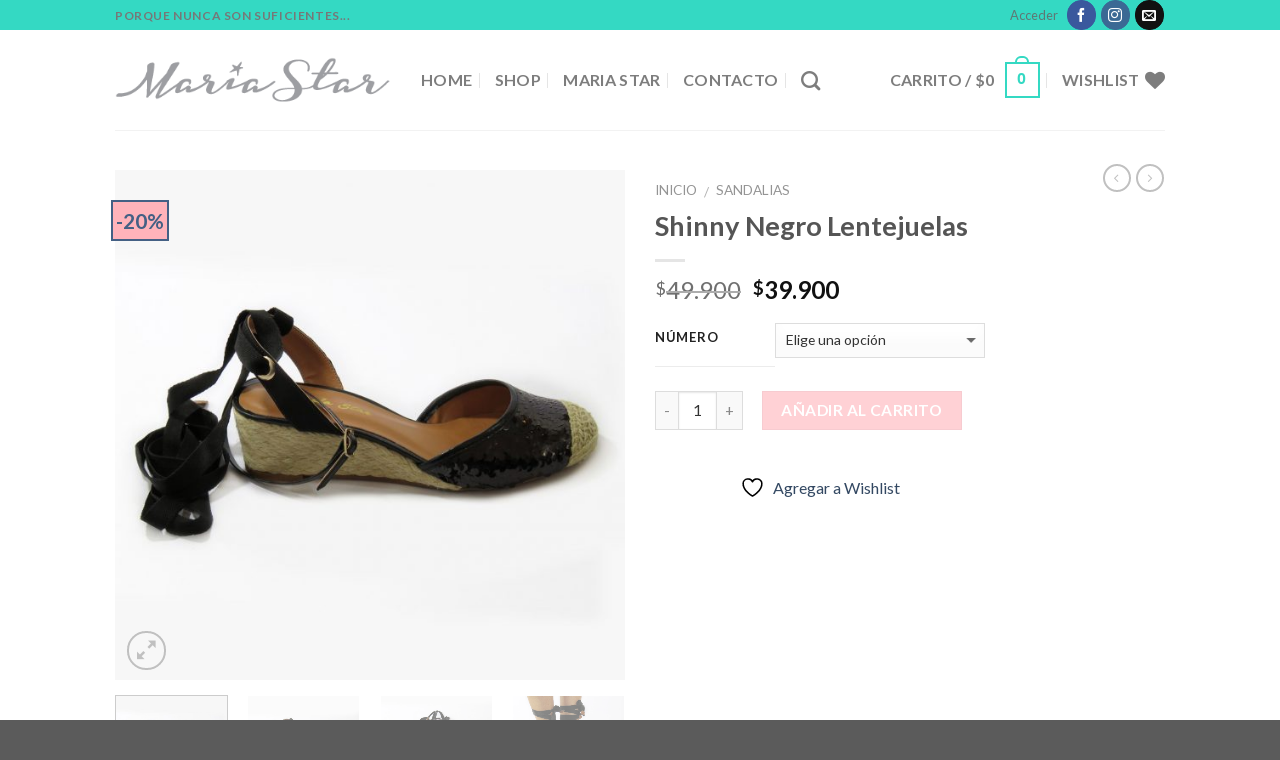

--- FILE ---
content_type: text/html; charset=UTF-8
request_url: https://mariastar.cl/producto/shinny-negro-lentejuelas/
body_size: 104566
content:
<!DOCTYPE html>
<!--[if IE 9 ]> <html lang="es" class="ie9 loading-site no-js"> <![endif]-->
<!--[if IE 8 ]> <html lang="es" class="ie8 loading-site no-js"> <![endif]-->
<!--[if (gte IE 9)|!(IE)]><!--><html lang="es" class="loading-site no-js"> <!--<![endif]-->
<head>
	<meta charset="UTF-8" />
	<meta name="viewport" content="width=device-width, initial-scale=1.0, maximum-scale=1.0, user-scalable=no" />

	<link rel="profile" href="https://gmpg.org/xfn/11" />
	<link rel="pingback" href="https://mariastar.cl/xmlrpc.php" />

					<script>document.documentElement.className = document.documentElement.className + ' yes-js js_active js'</script>
			<script>(function(html){html.className = html.className.replace(/\bno-js\b/,'js')})(document.documentElement);</script>
<meta name='robots' content='index, follow, max-image-preview:large, max-snippet:-1, max-video-preview:-1' />

	<!-- This site is optimized with the Yoast SEO plugin v26.3 - https://yoast.com/wordpress/plugins/seo/ -->
	<title>Shinny Negro Lentejuelas - Maria Star</title>
	<link rel="canonical" href="https://mariastar.cl/producto/shinny-negro-lentejuelas/" />
	<meta property="og:locale" content="es_ES" />
	<meta property="og:type" content="article" />
	<meta property="og:title" content="Shinny Negro Lentejuelas - Maria Star" />
	<meta property="og:url" content="https://mariastar.cl/producto/shinny-negro-lentejuelas/" />
	<meta property="og:site_name" content="Maria Star" />
	<meta property="article:publisher" content="https://www.facebook.com/people/Maria-Star/100048482542227/" />
	<meta property="article:modified_time" content="2023-11-05T23:57:37+00:00" />
	<meta property="og:image" content="https://mariastar.cl/wp-content/uploads/2017/11/Punta-Shinny-Negro-Lentejuelas-1.jpg" />
	<meta property="og:image:width" content="1458" />
	<meta property="og:image:height" content="1458" />
	<meta property="og:image:type" content="image/jpeg" />
	<meta name="twitter:card" content="summary_large_image" />
	<script type="application/ld+json" class="yoast-schema-graph">{"@context":"https://schema.org","@graph":[{"@type":"WebPage","@id":"https://mariastar.cl/producto/shinny-negro-lentejuelas/","url":"https://mariastar.cl/producto/shinny-negro-lentejuelas/","name":"Shinny Negro Lentejuelas - Maria Star","isPartOf":{"@id":"https://mariastar.cl/#website"},"primaryImageOfPage":{"@id":"https://mariastar.cl/producto/shinny-negro-lentejuelas/#primaryimage"},"image":{"@id":"https://mariastar.cl/producto/shinny-negro-lentejuelas/#primaryimage"},"thumbnailUrl":"https://mariastar.cl/wp-content/uploads/2017/11/Punta-Shinny-Negro-Lentejuelas-1.jpg","datePublished":"2017-11-03T14:52:17+00:00","dateModified":"2023-11-05T23:57:37+00:00","breadcrumb":{"@id":"https://mariastar.cl/producto/shinny-negro-lentejuelas/#breadcrumb"},"inLanguage":"es","potentialAction":[{"@type":"ReadAction","target":["https://mariastar.cl/producto/shinny-negro-lentejuelas/"]}]},{"@type":"ImageObject","inLanguage":"es","@id":"https://mariastar.cl/producto/shinny-negro-lentejuelas/#primaryimage","url":"https://mariastar.cl/wp-content/uploads/2017/11/Punta-Shinny-Negro-Lentejuelas-1.jpg","contentUrl":"https://mariastar.cl/wp-content/uploads/2017/11/Punta-Shinny-Negro-Lentejuelas-1.jpg","width":1458,"height":1458},{"@type":"BreadcrumbList","@id":"https://mariastar.cl/producto/shinny-negro-lentejuelas/#breadcrumb","itemListElement":[{"@type":"ListItem","position":1,"name":"Portada","item":"https://mariastar.cl/"},{"@type":"ListItem","position":2,"name":"Tienda","item":"https://mariastar.cl/tienda/"},{"@type":"ListItem","position":3,"name":"Shinny Negro Lentejuelas"}]},{"@type":"WebSite","@id":"https://mariastar.cl/#website","url":"https://mariastar.cl/","name":"Maria Star","description":"Zapatos de diseño con materiales nobles y estilo único.","publisher":{"@id":"https://mariastar.cl/#organization"},"potentialAction":[{"@type":"SearchAction","target":{"@type":"EntryPoint","urlTemplate":"https://mariastar.cl/?s={search_term_string}"},"query-input":{"@type":"PropertyValueSpecification","valueRequired":true,"valueName":"search_term_string"}}],"inLanguage":"es"},{"@type":"Organization","@id":"https://mariastar.cl/#organization","name":"Maria Star","url":"https://mariastar.cl/","logo":{"@type":"ImageObject","inLanguage":"es","@id":"https://mariastar.cl/#/schema/logo/image/","url":"https://mariastar.cl/wp-content/uploads/2023/01/logomariastar.jpg","contentUrl":"https://mariastar.cl/wp-content/uploads/2023/01/logomariastar.jpg","width":320,"height":320,"caption":"Maria Star"},"image":{"@id":"https://mariastar.cl/#/schema/logo/image/"},"sameAs":["https://www.facebook.com/people/Maria-Star/100048482542227/","https://www.instagram.com/mariastar_oficial/?hl=es"]}]}</script>
	<!-- / Yoast SEO plugin. -->


<link rel='dns-prefetch' href='//capi-automation.s3.us-east-2.amazonaws.com' />
<link rel='dns-prefetch' href='//www.googletagmanager.com' />
<link rel='dns-prefetch' href='//pagead2.googlesyndication.com' />
<link rel="alternate" type="application/rss+xml" title="Maria Star &raquo; Feed" href="https://mariastar.cl/feed/" />
<link rel="alternate" type="application/rss+xml" title="Maria Star &raquo; Feed de los comentarios" href="https://mariastar.cl/comments/feed/" />
<link rel="alternate" title="oEmbed (JSON)" type="application/json+oembed" href="https://mariastar.cl/wp-json/oembed/1.0/embed?url=https%3A%2F%2Fmariastar.cl%2Fproducto%2Fshinny-negro-lentejuelas%2F" />
<link rel="alternate" title="oEmbed (XML)" type="text/xml+oembed" href="https://mariastar.cl/wp-json/oembed/1.0/embed?url=https%3A%2F%2Fmariastar.cl%2Fproducto%2Fshinny-negro-lentejuelas%2F&#038;format=xml" />
<style id='wp-img-auto-sizes-contain-inline-css' type='text/css'>
img:is([sizes=auto i],[sizes^="auto," i]){contain-intrinsic-size:3000px 1500px}
/*# sourceURL=wp-img-auto-sizes-contain-inline-css */
</style>
<style id='wp-emoji-styles-inline-css' type='text/css'>

	img.wp-smiley, img.emoji {
		display: inline !important;
		border: none !important;
		box-shadow: none !important;
		height: 1em !important;
		width: 1em !important;
		margin: 0 0.07em !important;
		vertical-align: -0.1em !important;
		background: none !important;
		padding: 0 !important;
	}
/*# sourceURL=wp-emoji-styles-inline-css */
</style>
<link rel='stylesheet' id='wp-block-library-css' href='https://mariastar.cl/wp-includes/css/dist/block-library/style.min.css?ver=6.9' type='text/css' media='all' />
<link rel='stylesheet' id='wc-blocks-style-css' href='https://mariastar.cl/wp-content/plugins/woocommerce/assets/client/blocks/wc-blocks.css?ver=wc-10.3.7' type='text/css' media='all' />
<link rel='stylesheet' id='jquery-selectBox-css' href='https://mariastar.cl/wp-content/plugins/yith-woocommerce-wishlist/assets/css/jquery.selectBox.css?ver=1.2.0' type='text/css' media='all' />
<link rel='stylesheet' id='woocommerce_prettyPhoto_css-css' href='//mariastar.cl/wp-content/plugins/woocommerce/assets/css/prettyPhoto.css?ver=3.1.6' type='text/css' media='all' />
<link rel='stylesheet' id='yith-wcwl-main-css' href='https://mariastar.cl/wp-content/plugins/yith-woocommerce-wishlist/assets/css/style.css?ver=4.10.1' type='text/css' media='all' />
<style id='yith-wcwl-main-inline-css' type='text/css'>
 :root { --rounded-corners-radius: 16px; --add-to-cart-rounded-corners-radius: 16px; --feedback-duration: 3s } 
 :root { --rounded-corners-radius: 16px; --add-to-cart-rounded-corners-radius: 16px; --feedback-duration: 3s } 
/*# sourceURL=yith-wcwl-main-inline-css */
</style>
<style id='global-styles-inline-css' type='text/css'>
:root{--wp--preset--aspect-ratio--square: 1;--wp--preset--aspect-ratio--4-3: 4/3;--wp--preset--aspect-ratio--3-4: 3/4;--wp--preset--aspect-ratio--3-2: 3/2;--wp--preset--aspect-ratio--2-3: 2/3;--wp--preset--aspect-ratio--16-9: 16/9;--wp--preset--aspect-ratio--9-16: 9/16;--wp--preset--color--black: #000000;--wp--preset--color--cyan-bluish-gray: #abb8c3;--wp--preset--color--white: #ffffff;--wp--preset--color--pale-pink: #f78da7;--wp--preset--color--vivid-red: #cf2e2e;--wp--preset--color--luminous-vivid-orange: #ff6900;--wp--preset--color--luminous-vivid-amber: #fcb900;--wp--preset--color--light-green-cyan: #7bdcb5;--wp--preset--color--vivid-green-cyan: #00d084;--wp--preset--color--pale-cyan-blue: #8ed1fc;--wp--preset--color--vivid-cyan-blue: #0693e3;--wp--preset--color--vivid-purple: #9b51e0;--wp--preset--gradient--vivid-cyan-blue-to-vivid-purple: linear-gradient(135deg,rgb(6,147,227) 0%,rgb(155,81,224) 100%);--wp--preset--gradient--light-green-cyan-to-vivid-green-cyan: linear-gradient(135deg,rgb(122,220,180) 0%,rgb(0,208,130) 100%);--wp--preset--gradient--luminous-vivid-amber-to-luminous-vivid-orange: linear-gradient(135deg,rgb(252,185,0) 0%,rgb(255,105,0) 100%);--wp--preset--gradient--luminous-vivid-orange-to-vivid-red: linear-gradient(135deg,rgb(255,105,0) 0%,rgb(207,46,46) 100%);--wp--preset--gradient--very-light-gray-to-cyan-bluish-gray: linear-gradient(135deg,rgb(238,238,238) 0%,rgb(169,184,195) 100%);--wp--preset--gradient--cool-to-warm-spectrum: linear-gradient(135deg,rgb(74,234,220) 0%,rgb(151,120,209) 20%,rgb(207,42,186) 40%,rgb(238,44,130) 60%,rgb(251,105,98) 80%,rgb(254,248,76) 100%);--wp--preset--gradient--blush-light-purple: linear-gradient(135deg,rgb(255,206,236) 0%,rgb(152,150,240) 100%);--wp--preset--gradient--blush-bordeaux: linear-gradient(135deg,rgb(254,205,165) 0%,rgb(254,45,45) 50%,rgb(107,0,62) 100%);--wp--preset--gradient--luminous-dusk: linear-gradient(135deg,rgb(255,203,112) 0%,rgb(199,81,192) 50%,rgb(65,88,208) 100%);--wp--preset--gradient--pale-ocean: linear-gradient(135deg,rgb(255,245,203) 0%,rgb(182,227,212) 50%,rgb(51,167,181) 100%);--wp--preset--gradient--electric-grass: linear-gradient(135deg,rgb(202,248,128) 0%,rgb(113,206,126) 100%);--wp--preset--gradient--midnight: linear-gradient(135deg,rgb(2,3,129) 0%,rgb(40,116,252) 100%);--wp--preset--font-size--small: 13px;--wp--preset--font-size--medium: 20px;--wp--preset--font-size--large: 36px;--wp--preset--font-size--x-large: 42px;--wp--preset--spacing--20: 0.44rem;--wp--preset--spacing--30: 0.67rem;--wp--preset--spacing--40: 1rem;--wp--preset--spacing--50: 1.5rem;--wp--preset--spacing--60: 2.25rem;--wp--preset--spacing--70: 3.38rem;--wp--preset--spacing--80: 5.06rem;--wp--preset--shadow--natural: 6px 6px 9px rgba(0, 0, 0, 0.2);--wp--preset--shadow--deep: 12px 12px 50px rgba(0, 0, 0, 0.4);--wp--preset--shadow--sharp: 6px 6px 0px rgba(0, 0, 0, 0.2);--wp--preset--shadow--outlined: 6px 6px 0px -3px rgb(255, 255, 255), 6px 6px rgb(0, 0, 0);--wp--preset--shadow--crisp: 6px 6px 0px rgb(0, 0, 0);}:where(.is-layout-flex){gap: 0.5em;}:where(.is-layout-grid){gap: 0.5em;}body .is-layout-flex{display: flex;}.is-layout-flex{flex-wrap: wrap;align-items: center;}.is-layout-flex > :is(*, div){margin: 0;}body .is-layout-grid{display: grid;}.is-layout-grid > :is(*, div){margin: 0;}:where(.wp-block-columns.is-layout-flex){gap: 2em;}:where(.wp-block-columns.is-layout-grid){gap: 2em;}:where(.wp-block-post-template.is-layout-flex){gap: 1.25em;}:where(.wp-block-post-template.is-layout-grid){gap: 1.25em;}.has-black-color{color: var(--wp--preset--color--black) !important;}.has-cyan-bluish-gray-color{color: var(--wp--preset--color--cyan-bluish-gray) !important;}.has-white-color{color: var(--wp--preset--color--white) !important;}.has-pale-pink-color{color: var(--wp--preset--color--pale-pink) !important;}.has-vivid-red-color{color: var(--wp--preset--color--vivid-red) !important;}.has-luminous-vivid-orange-color{color: var(--wp--preset--color--luminous-vivid-orange) !important;}.has-luminous-vivid-amber-color{color: var(--wp--preset--color--luminous-vivid-amber) !important;}.has-light-green-cyan-color{color: var(--wp--preset--color--light-green-cyan) !important;}.has-vivid-green-cyan-color{color: var(--wp--preset--color--vivid-green-cyan) !important;}.has-pale-cyan-blue-color{color: var(--wp--preset--color--pale-cyan-blue) !important;}.has-vivid-cyan-blue-color{color: var(--wp--preset--color--vivid-cyan-blue) !important;}.has-vivid-purple-color{color: var(--wp--preset--color--vivid-purple) !important;}.has-black-background-color{background-color: var(--wp--preset--color--black) !important;}.has-cyan-bluish-gray-background-color{background-color: var(--wp--preset--color--cyan-bluish-gray) !important;}.has-white-background-color{background-color: var(--wp--preset--color--white) !important;}.has-pale-pink-background-color{background-color: var(--wp--preset--color--pale-pink) !important;}.has-vivid-red-background-color{background-color: var(--wp--preset--color--vivid-red) !important;}.has-luminous-vivid-orange-background-color{background-color: var(--wp--preset--color--luminous-vivid-orange) !important;}.has-luminous-vivid-amber-background-color{background-color: var(--wp--preset--color--luminous-vivid-amber) !important;}.has-light-green-cyan-background-color{background-color: var(--wp--preset--color--light-green-cyan) !important;}.has-vivid-green-cyan-background-color{background-color: var(--wp--preset--color--vivid-green-cyan) !important;}.has-pale-cyan-blue-background-color{background-color: var(--wp--preset--color--pale-cyan-blue) !important;}.has-vivid-cyan-blue-background-color{background-color: var(--wp--preset--color--vivid-cyan-blue) !important;}.has-vivid-purple-background-color{background-color: var(--wp--preset--color--vivid-purple) !important;}.has-black-border-color{border-color: var(--wp--preset--color--black) !important;}.has-cyan-bluish-gray-border-color{border-color: var(--wp--preset--color--cyan-bluish-gray) !important;}.has-white-border-color{border-color: var(--wp--preset--color--white) !important;}.has-pale-pink-border-color{border-color: var(--wp--preset--color--pale-pink) !important;}.has-vivid-red-border-color{border-color: var(--wp--preset--color--vivid-red) !important;}.has-luminous-vivid-orange-border-color{border-color: var(--wp--preset--color--luminous-vivid-orange) !important;}.has-luminous-vivid-amber-border-color{border-color: var(--wp--preset--color--luminous-vivid-amber) !important;}.has-light-green-cyan-border-color{border-color: var(--wp--preset--color--light-green-cyan) !important;}.has-vivid-green-cyan-border-color{border-color: var(--wp--preset--color--vivid-green-cyan) !important;}.has-pale-cyan-blue-border-color{border-color: var(--wp--preset--color--pale-cyan-blue) !important;}.has-vivid-cyan-blue-border-color{border-color: var(--wp--preset--color--vivid-cyan-blue) !important;}.has-vivid-purple-border-color{border-color: var(--wp--preset--color--vivid-purple) !important;}.has-vivid-cyan-blue-to-vivid-purple-gradient-background{background: var(--wp--preset--gradient--vivid-cyan-blue-to-vivid-purple) !important;}.has-light-green-cyan-to-vivid-green-cyan-gradient-background{background: var(--wp--preset--gradient--light-green-cyan-to-vivid-green-cyan) !important;}.has-luminous-vivid-amber-to-luminous-vivid-orange-gradient-background{background: var(--wp--preset--gradient--luminous-vivid-amber-to-luminous-vivid-orange) !important;}.has-luminous-vivid-orange-to-vivid-red-gradient-background{background: var(--wp--preset--gradient--luminous-vivid-orange-to-vivid-red) !important;}.has-very-light-gray-to-cyan-bluish-gray-gradient-background{background: var(--wp--preset--gradient--very-light-gray-to-cyan-bluish-gray) !important;}.has-cool-to-warm-spectrum-gradient-background{background: var(--wp--preset--gradient--cool-to-warm-spectrum) !important;}.has-blush-light-purple-gradient-background{background: var(--wp--preset--gradient--blush-light-purple) !important;}.has-blush-bordeaux-gradient-background{background: var(--wp--preset--gradient--blush-bordeaux) !important;}.has-luminous-dusk-gradient-background{background: var(--wp--preset--gradient--luminous-dusk) !important;}.has-pale-ocean-gradient-background{background: var(--wp--preset--gradient--pale-ocean) !important;}.has-electric-grass-gradient-background{background: var(--wp--preset--gradient--electric-grass) !important;}.has-midnight-gradient-background{background: var(--wp--preset--gradient--midnight) !important;}.has-small-font-size{font-size: var(--wp--preset--font-size--small) !important;}.has-medium-font-size{font-size: var(--wp--preset--font-size--medium) !important;}.has-large-font-size{font-size: var(--wp--preset--font-size--large) !important;}.has-x-large-font-size{font-size: var(--wp--preset--font-size--x-large) !important;}
/*# sourceURL=global-styles-inline-css */
</style>

<style id='classic-theme-styles-inline-css' type='text/css'>
/*! This file is auto-generated */
.wp-block-button__link{color:#fff;background-color:#32373c;border-radius:9999px;box-shadow:none;text-decoration:none;padding:calc(.667em + 2px) calc(1.333em + 2px);font-size:1.125em}.wp-block-file__button{background:#32373c;color:#fff;text-decoration:none}
/*# sourceURL=/wp-includes/css/classic-themes.min.css */
</style>
<link rel='stylesheet' id='contact-form-7-css' href='https://mariastar.cl/wp-content/plugins/contact-form-7/includes/css/styles.css?ver=6.1.3' type='text/css' media='all' />
<link rel='stylesheet' id='photoswipe-css' href='https://mariastar.cl/wp-content/plugins/woocommerce/assets/css/photoswipe/photoswipe.min.css?ver=10.3.7' type='text/css' media='all' />
<link rel='stylesheet' id='photoswipe-default-skin-css' href='https://mariastar.cl/wp-content/plugins/woocommerce/assets/css/photoswipe/default-skin/default-skin.min.css?ver=10.3.7' type='text/css' media='all' />
<style id='woocommerce-inline-inline-css' type='text/css'>
.woocommerce form .form-row .required { visibility: visible; }
/*# sourceURL=woocommerce-inline-inline-css */
</style>
<link rel='stylesheet' id='brands-styles-css' href='https://mariastar.cl/wp-content/plugins/woocommerce/assets/css/brands.css?ver=10.3.7' type='text/css' media='all' />
<link rel='stylesheet' id='flatsome-icons-css' href='https://mariastar.cl/wp-content/themes/flatsome/assets/css/fl-icons.css?ver=3.3' type='text/css' media='all' />
<link rel='stylesheet' id='flatsome-woocommerce-wishlist-css' href='https://mariastar.cl/wp-content/themes/flatsome/inc/integrations/wc-yith-wishlist/wishlist.css?ver=3.3' type='text/css' media='all' />
<link rel='stylesheet' id='flatsome-main-css' href='https://mariastar.cl/wp-content/themes/flatsome/assets/css/flatsome.css?ver=3.3.4' type='text/css' media='all' />
<link rel='stylesheet' id='flatsome-shop-css' href='https://mariastar.cl/wp-content/themes/flatsome/assets/css/flatsome-shop.css?ver=3.3.4' type='text/css' media='all' />
<link rel='stylesheet' id='flatsome-style-css' href='https://mariastar.cl/wp-content/themes/flatsome-child/style.css?ver=3.3.4' type='text/css' media='all' />
<script type="text/javascript">
            window._nslDOMReady = (function () {
                const executedCallbacks = new Set();
            
                return function (callback) {
                    /**
                    * Third parties might dispatch DOMContentLoaded events, so we need to ensure that we only run our callback once!
                    */
                    if (executedCallbacks.has(callback)) return;
            
                    const wrappedCallback = function () {
                        if (executedCallbacks.has(callback)) return;
                        executedCallbacks.add(callback);
                        callback();
                    };
            
                    if (document.readyState === "complete" || document.readyState === "interactive") {
                        wrappedCallback();
                    } else {
                        document.addEventListener("DOMContentLoaded", wrappedCallback);
                    }
                };
            })();
        </script><script type="text/javascript" src="https://mariastar.cl/wp-includes/js/jquery/jquery.min.js?ver=3.7.1" id="jquery-core-js"></script>
<script type="text/javascript" src="https://mariastar.cl/wp-includes/js/jquery/jquery-migrate.min.js?ver=3.4.1" id="jquery-migrate-js"></script>
<script type="text/javascript" src="https://mariastar.cl/wp-content/plugins/woocommerce/assets/js/jquery-blockui/jquery.blockUI.min.js?ver=2.7.0-wc.10.3.7" id="wc-jquery-blockui-js" defer="defer" data-wp-strategy="defer"></script>
<script type="text/javascript" id="wc-add-to-cart-js-extra">
/* <![CDATA[ */
var wc_add_to_cart_params = {"ajax_url":"/wp-admin/admin-ajax.php","wc_ajax_url":"/?wc-ajax=%%endpoint%%","i18n_view_cart":"Ver carrito","cart_url":"https://mariastar.cl/cart/","is_cart":"","cart_redirect_after_add":"yes"};
//# sourceURL=wc-add-to-cart-js-extra
/* ]]> */
</script>
<script type="text/javascript" src="https://mariastar.cl/wp-content/plugins/woocommerce/assets/js/frontend/add-to-cart.min.js?ver=10.3.7" id="wc-add-to-cart-js" defer="defer" data-wp-strategy="defer"></script>
<script type="text/javascript" src="https://mariastar.cl/wp-content/plugins/woocommerce/assets/js/photoswipe/photoswipe.min.js?ver=4.1.1-wc.10.3.7" id="wc-photoswipe-js" defer="defer" data-wp-strategy="defer"></script>
<script type="text/javascript" src="https://mariastar.cl/wp-content/plugins/woocommerce/assets/js/photoswipe/photoswipe-ui-default.min.js?ver=4.1.1-wc.10.3.7" id="wc-photoswipe-ui-default-js" defer="defer" data-wp-strategy="defer"></script>
<script type="text/javascript" id="wc-single-product-js-extra">
/* <![CDATA[ */
var wc_single_product_params = {"i18n_required_rating_text":"Por favor elige una puntuaci\u00f3n","i18n_rating_options":["1 de 5 estrellas","2 de 5 estrellas","3 de 5 estrellas","4 de 5 estrellas","5 de 5 estrellas"],"i18n_product_gallery_trigger_text":"Ver galer\u00eda de im\u00e1genes a pantalla completa","review_rating_required":"yes","flexslider":{"rtl":false,"animation":"slide","smoothHeight":true,"directionNav":false,"controlNav":"thumbnails","slideshow":false,"animationSpeed":500,"animationLoop":false,"allowOneSlide":false},"zoom_enabled":"","zoom_options":[],"photoswipe_enabled":"1","photoswipe_options":{"shareEl":false,"closeOnScroll":false,"history":false,"hideAnimationDuration":0,"showAnimationDuration":0},"flexslider_enabled":""};
//# sourceURL=wc-single-product-js-extra
/* ]]> */
</script>
<script type="text/javascript" src="https://mariastar.cl/wp-content/plugins/woocommerce/assets/js/frontend/single-product.min.js?ver=10.3.7" id="wc-single-product-js" defer="defer" data-wp-strategy="defer"></script>
<script type="text/javascript" src="https://mariastar.cl/wp-content/plugins/woocommerce/assets/js/js-cookie/js.cookie.min.js?ver=2.1.4-wc.10.3.7" id="wc-js-cookie-js" defer="defer" data-wp-strategy="defer"></script>
<script type="text/javascript" id="woocommerce-js-extra">
/* <![CDATA[ */
var woocommerce_params = {"ajax_url":"/wp-admin/admin-ajax.php","wc_ajax_url":"/?wc-ajax=%%endpoint%%","i18n_password_show":"Mostrar contrase\u00f1a","i18n_password_hide":"Ocultar contrase\u00f1a"};
//# sourceURL=woocommerce-js-extra
/* ]]> */
</script>
<script type="text/javascript" src="https://mariastar.cl/wp-content/plugins/woocommerce/assets/js/frontend/woocommerce.min.js?ver=10.3.7" id="woocommerce-js" defer="defer" data-wp-strategy="defer"></script>

<!-- Fragmento de código de la etiqueta de Google (gtag.js) añadida por Site Kit -->
<!-- Fragmento de código de Google Analytics añadido por Site Kit -->
<script type="text/javascript" src="https://www.googletagmanager.com/gtag/js?id=GT-5DCP7GG" id="google_gtagjs-js" async></script>
<script type="text/javascript" id="google_gtagjs-js-after">
/* <![CDATA[ */
window.dataLayer = window.dataLayer || [];function gtag(){dataLayer.push(arguments);}
gtag("set","linker",{"domains":["mariastar.cl"]});
gtag("js", new Date());
gtag("set", "developer_id.dZTNiMT", true);
gtag("config", "GT-5DCP7GG");
//# sourceURL=google_gtagjs-js-after
/* ]]> */
</script>
<link rel="https://api.w.org/" href="https://mariastar.cl/wp-json/" /><link rel="alternate" title="JSON" type="application/json" href="https://mariastar.cl/wp-json/wp/v2/product/742" /><link rel="EditURI" type="application/rsd+xml" title="RSD" href="https://mariastar.cl/xmlrpc.php?rsd" />
<meta name="generator" content="WordPress 6.9" />
<meta name="generator" content="WooCommerce 10.3.7" />
<link rel='shortlink' href='https://mariastar.cl/?p=742' />
<meta name="generator" content="Site Kit by Google 1.165.0" /><style>.bg{opacity: 0; transition: opacity 1s; -webkit-transition: opacity 1s;} .bg-loaded{opacity: 1;}</style><!--[if IE]><link rel="stylesheet" type="text/css" href="https://mariastar.cl/wp-content/themes/flatsome/assets/css/ie-fallback.css"><script src="//html5shim.googlecode.com/svn/trunk/html5.js"></script><script>var head = document.getElementsByTagName('head')[0],style = document.createElement('style');style.type = 'text/css';style.styleSheet.cssText = ':before,:after{content:none !important';head.appendChild(style);setTimeout(function(){head.removeChild(style);}, 0);</script><script src="https://mariastar.cl/wp-content/themes/flatsome/assets/libs/ie-flexibility.js"></script><![endif]-->    <script type="text/javascript">
    WebFontConfig = {
      google: { families: [ "Lato:regular,700","Lato:regular,400","Lato:regular,700","Dancing+Script", ] }
    };
    (function() {
      var wf = document.createElement('script');
      wf.src = 'https://ajax.googleapis.com/ajax/libs/webfont/1/webfont.js';
      wf.type = 'text/javascript';
      wf.async = 'true';
      var s = document.getElementsByTagName('script')[0];
      s.parentNode.insertBefore(wf, s);
    })(); </script>
  	<noscript><style>.woocommerce-product-gallery{ opacity: 1 !important; }</style></noscript>
	
<!-- Metaetiquetas de Google AdSense añadidas por Site Kit -->
<meta name="google-adsense-platform-account" content="ca-host-pub-2644536267352236">
<meta name="google-adsense-platform-domain" content="sitekit.withgoogle.com">
<!-- Acabar con las metaetiquetas de Google AdSense añadidas por Site Kit -->
			<script  type="text/javascript">
				!function(f,b,e,v,n,t,s){if(f.fbq)return;n=f.fbq=function(){n.callMethod?
					n.callMethod.apply(n,arguments):n.queue.push(arguments)};if(!f._fbq)f._fbq=n;
					n.push=n;n.loaded=!0;n.version='2.0';n.queue=[];t=b.createElement(e);t.async=!0;
					t.src=v;s=b.getElementsByTagName(e)[0];s.parentNode.insertBefore(t,s)}(window,
					document,'script','https://connect.facebook.net/en_US/fbevents.js');
			</script>
			<!-- WooCommerce Facebook Integration Begin -->
			<script  type="text/javascript">

				fbq('init', '2286135118313361', {}, {
    "agent": "woocommerce_0-10.3.7-3.5.12"
});

				document.addEventListener( 'DOMContentLoaded', function() {
					// Insert placeholder for events injected when a product is added to the cart through AJAX.
					document.body.insertAdjacentHTML( 'beforeend', '<div class=\"wc-facebook-pixel-event-placeholder\"></div>' );
				}, false );

			</script>
			<!-- WooCommerce Facebook Integration End -->
			
<!-- Fragmento de código de Google Adsense añadido por Site Kit -->
<script type="text/javascript" async="async" src="https://pagead2.googlesyndication.com/pagead/js/adsbygoogle.js?client=ca-pub-4074281187462055&amp;host=ca-host-pub-2644536267352236" crossorigin="anonymous"></script>

<!-- Final del fragmento de código de Google Adsense añadido por Site Kit -->
<style id="custom-css" type="text/css">:root {--primary-color: #34D9C3;}/* Site Width */.header-main{height: 100px}#logo img{max-height: 100px}#logo{width:276px;}.header-bottom{min-height: 55px}.header-top{min-height: 30px}.has-transparent + .page-title:first-of-type,.has-transparent + #main > .page-title,.has-transparent + #main > div > .page-title,.has-transparent + #main .page-header-wrapper:first-of-type .page-title{padding-top: 130px;}.header.show-on-scroll,.stuck .header-main{height:70px!important}.stuck #logo img{max-height: 70px!important}.header-bottom {background-color: #f1f1f1}.header-main .nav > li > a{line-height: 16px }.stuck .header-main .nav > li > a{line-height: 50px }.header-bottom-nav > li > a{line-height: 16px }@media (max-width: 549px) {.header-main{height: 70px}#logo img{max-height: 70px}}/* Color */.accordion-title.active, .has-icon-bg .icon .icon-inner,.logo a, .primary.is-underline, .primary.is-link, .badge-outline .badge-inner, .nav-outline > li.active> a,.nav-outline >li.active > a, .cart-icon strong,[data-color='primary'], .is-outline.primary{color: #34D9C3;}/* Color !important */[data-text-color="primary"]{color: #34D9C3!important;}/* Background */.scroll-to-bullets a,.featured-title, .label-new.menu-item > a:after, .nav-pagination > li > .current,.nav-pagination > li > span:hover,.nav-pagination > li > a:hover,.has-hover:hover .badge-outline .badge-inner,button[type="submit"], .button.wc-forward:not(.checkout):not(.checkout-button), .button.submit-button, .button.primary:not(.is-outline),.featured-table .title,.is-outline:hover, .has-icon:hover .icon-label,.nav-dropdown-bold .nav-column li > a:hover, .nav-dropdown.nav-dropdown-bold > li > a:hover, .nav-dropdown-bold.dark .nav-column li > a:hover, .nav-dropdown.nav-dropdown-bold.dark > li > a:hover, .is-outline:hover, .tagcloud a:hover,.grid-tools a, input[type='submit']:not(.is-form), .box-badge:hover .box-text, input.button.alt,.nav-box > li > a:hover,.nav-box > li.active > a,.nav-pills > li.active > a ,.current-dropdown .cart-icon strong, .cart-icon:hover strong, .nav-line-bottom > li > a:before, .nav-line-grow > li > a:before, .nav-line > li > a:before,.banner, .header-top, .slider-nav-circle .flickity-prev-next-button:hover svg, .slider-nav-circle .flickity-prev-next-button:hover .arrow, .primary.is-outline:hover, .button.primary:not(.is-outline), input[type='submit'].primary, input[type='submit'].primary, input[type='reset'].button, input[type='button'].primary, .badge-inner{background-color: #34D9C3;}/* Border */.nav-vertical.nav-tabs > li.active > a,.scroll-to-bullets a.active,.nav-pagination > li > .current,.nav-pagination > li > span:hover,.nav-pagination > li > a:hover,.has-hover:hover .badge-outline .badge-inner,.accordion-title.active,.featured-table,.is-outline:hover, .tagcloud a:hover,blockquote, .has-border, .cart-icon strong:after,.cart-icon strong,.blockUI:before, .processing:before,.loading-spin, .slider-nav-circle .flickity-prev-next-button:hover svg, .slider-nav-circle .flickity-prev-next-button:hover .arrow, .primary.is-outline:hover{border-color: #34D9C3}.nav-tabs > li.active > a{border-top-color: #34D9C3}/* Fill */.slider .flickity-prev-next-button:hover svg,.slider .flickity-prev-next-button:hover .arrow{fill: #34D9C3;}/* Background Color */[data-icon-label]:after, .secondary.is-underline:hover,.secondary.is-outline:hover,.icon-label,.button.secondary:not(.is-outline),.button.alt:not(.is-outline), .badge-inner.on-sale, .button.checkout, .single_add_to_cart_button{ background-color:#FFB3BA; }/* Color */.secondary.is-underline,.secondary.is-link, .secondary.is-outline,.stars a.active, .star-rating:before, .woocommerce-page .star-rating:before,.star-rating span:before, .color-secondary{color: #FFB3BA}/* Color !important */[data-text-color="secondary"]{color: #FFB3BA!important;}/* Border */.secondary.is-outline:hover{border-color:#FFB3BA}body{font-family:"Lato", sans-serif}body{font-weight: 400}.nav > li > a {font-family:"Lato", sans-serif;}.nav > li > a {font-weight: 700;}h1,h2,h3,h4,h5,h6,.heading-font, .off-canvas-center .nav-sidebar.nav-vertical > li > a{font-family: "Lato", sans-serif;}h1,h2,h3,h4,h5,h6,.heading-font,.banner h1,.banner h2{font-weight: 700;}.alt-font{font-family: "Dancing Script", sans-serif;}.shop-page-title.featured-title .title-bg{ background-image: url(https://mariastar.cl/wp-content/uploads/2017/11/Punta-Shinny-Negro-Lentejuelas-1.jpg)!important;}@media screen and (min-width: 550px){.products .box-vertical .box-image{min-width: 300px!important;width: 300px!important;}}.footer-1{background-color: #FFFFFF}#talla{max-width: 250px;}.product-lightbox #talla{max-width: 218px;}@media (max-width: 549px){#talla{max-width: 100%;}.product-lightbox #talla{max-width: 100%;}}.label-new.menu-item > a:after{content:"Nuevo";}.label-hot.menu-item > a:after{content:"Caliente";}.label-sale.menu-item > a:after{content:"Oferta";}.label-popular.menu-item > a:after{content:"Popular";}</style></head>

<body data-rsssl=1 class="wp-singular product-template-default single single-product postid-742 wp-theme-flatsome wp-child-theme-flatsome-child theme-flatsome woocommerce woocommerce-page woocommerce-no-js lightbox nav-dropdown-has-arrow">

<a class="skip-link screen-reader-text" href="#main">Skip to content</a>

<div id="wrapper">


<header id="header" class="header has-sticky sticky-jump">
   <div class="header-wrapper">
	<div id="top-bar" class="header-top hide-for-sticky">
    <div class="flex-row container">
      <div class="flex-col hide-for-medium flex-left">
          <ul class="nav nav-left medium-nav-center nav-small  nav-line">
              <li class="html custom html_topbar_left"><strong class="uppercase">Porque nunca son suficientes...        </strong>   

</li>          </ul>
      </div><!-- flex-col left -->

      <div class="flex-col hide-for-medium flex-center">
          <ul class="nav nav-center nav-small  nav-line">
                        </ul>
      </div><!-- center -->

      <div class="flex-col hide-for-medium flex-right">
         <ul class="nav top-bar-nav nav-right nav-small  nav-line">
              <li class="account-item has-icon
    "
>

<a href="https://mariastar.cl/my-account/"
    class="nav-top-link nav-top-not-logged-in "
    data-open="#login-form-popup"  >
    <span>
    Acceder      </span>
  
</a><!-- .account-login-link -->



</li>
<li class="html header-social-icons ml-0">
	    <div class="social-icons follow-icons " >
    	    	    	<a href="https://www.facebook.com/Maria-Star-915694911932953" target="_blank" data-label="Facebook"  rel="nofollow" class="icon primary button circle facebook tooltip" title="Síguenos en Facebook"><i class="icon-facebook" ></i>    	</a>
						    <a href="https://www.instagram.com/mariastar_oficial/?hl=es" target="_blank" rel="nofollow" data-label="Instagram" class="icon primary button circle  instagram tooltip" title="Síguenos en Instagram"><i class="icon-instagram" ></i>		   </a>
										     <a href="mailto:contacto@mariastar.cl" target="_blank"  data-label="E-mail"  rel="nofollow" class="icon primary button circle  email tooltip" title="Envíanos un email"><i class="icon-envelop" ></i>			</a>
																		     </div>

	</li>          </ul>
      </div><!-- .flex-col right -->

            <div class="flex-col show-for-medium flex-grow">
          <ul class="nav nav-center nav-small mobile-nav  nav-line">
              <li class="html custom html_topbar_left"><strong class="uppercase">Porque nunca son suficientes...        </strong>   

</li><li class="html header-social-icons ml-0">
	    <div class="social-icons follow-icons " >
    	    	    	<a href="https://www.facebook.com/Maria-Star-915694911932953" target="_blank" data-label="Facebook"  rel="nofollow" class="icon primary button circle facebook tooltip" title="Síguenos en Facebook"><i class="icon-facebook" ></i>    	</a>
						    <a href="https://www.instagram.com/mariastar_oficial/?hl=es" target="_blank" rel="nofollow" data-label="Instagram" class="icon primary button circle  instagram tooltip" title="Síguenos en Instagram"><i class="icon-instagram" ></i>		   </a>
										     <a href="mailto:contacto@mariastar.cl" target="_blank"  data-label="E-mail"  rel="nofollow" class="icon primary button circle  email tooltip" title="Envíanos un email"><i class="icon-envelop" ></i>			</a>
																		     </div>

	</li>          </ul>
      </div>
      
    </div><!-- .flex-row -->
</div><!-- #header-top -->
<div id="masthead" class="header-main ">
      <div class="header-inner flex-row container logo-left medium-logo-center" role="navigation">

          <!-- Logo -->
          <div id="logo" class="flex-col logo">
            <!-- Header logo -->
<a href="https://mariastar.cl/" title="Maria Star - Zapatos de diseño con materiales nobles y estilo único." rel="home">
    <img width="276" height="100" src="https://mariastar.cl/wp-content/uploads/2017/10/logo_mariastar-final2-03.png" class="header_logo header-logo" alt="Maria Star"/><img  width="276" height="100" src="https://mariastar.cl/wp-content/uploads/2017/09/logo_mariastar-final-02.png" class="header-logo-dark" alt="Maria Star"/></a>
          </div>

          <!-- Mobile Left Elements -->
          <div class="flex-col show-for-medium flex-left">
            <ul class="mobile-nav nav nav-left ">
              <li class="nav-icon has-icon">
  		<a href="#" data-open="#main-menu" data-pos="left" data-bg="main-menu-overlay" data-color="" class="is-small" aria-controls="main-menu" aria-expanded="false">
		
		  <i class="icon-menu" ></i>
		  		</a>
	</li>            </ul>
          </div>

          <!-- Left Elements -->
          <div class="flex-col hide-for-medium flex-left
            flex-grow">
            <ul class="header-nav header-nav-main nav nav-left  nav-divided nav-size-large nav-uppercase" >
              <li id="menu-item-244" class="menu-item menu-item-type-post_type menu-item-object-page menu-item-home  menu-item-244"><a href="https://mariastar.cl/" class="nav-top-link">Home</a></li>
<li id="menu-item-2123" class="menu-item menu-item-type-post_type menu-item-object-page current_page_parent  menu-item-2123"><a href="https://mariastar.cl/tienda/" class="nav-top-link">SHOP</a></li>
<li id="menu-item-242" class="menu-item menu-item-type-post_type menu-item-object-page  menu-item-242"><a href="https://mariastar.cl/mariastar/" class="nav-top-link">Maria Star</a></li>
<li id="menu-item-263" class="menu-item menu-item-type-post_type menu-item-object-page  menu-item-263"><a href="https://mariastar.cl/contact/" class="nav-top-link">Contacto</a></li>
<li class="header-search header-search-dropdown has-icon has-dropdown menu-item-has-children">
		<a href="#" class="is-small"><i class="icon-search" ></i></a>
		<ul class="nav-dropdown nav-dropdown-default">
	 	<li class="header-search-form search-form html relative has-icon">
	<div class="header-search-form-wrapper">
		<div class="searchform-wrapper ux-search-box relative form- is-normal"><form method="get" class="searchform" action="https://mariastar.cl/" role="search">
		<div class="flex-row relative">
									<div class="flex-col flex-grow">
			  <input type="search" class="search-field mb-0" name="s" value="" placeholder="Buscar&hellip;" />
		    <input type="hidden" name="post_type" value="product" />
        			</div><!-- .flex-col -->
			<div class="flex-col">
				<button type="submit" class="ux-search-submit submit-button secondary button icon mb-0">
					<i class="icon-search" ></i>				</button>
			</div><!-- .flex-col -->
		</div><!-- .flex-row -->
	 <div class="live-search-results text-left z-top"></div>
</form>
</div>	</div>
</li>	</ul><!-- .nav-dropdown -->
</li>
            </ul>
          </div>

          <!-- Right Elements -->
          <div class="flex-col hide-for-medium flex-right">
            <ul class="header-nav header-nav-main nav nav-right  nav-divided nav-size-large nav-uppercase">
              <li class="cart-item has-icon
 has-dropdown">

<a href="https://mariastar.cl/cart/" title="Carrito" class="header-cart-link is-small">

  
<span class="header-cart-title">
   Carrito   /      <span class="cart-price"><span class="woocommerce-Price-amount amount"><bdi><span class="woocommerce-Price-currencySymbol">&#36;</span>0</bdi></span></span>
  </span>

    <span class="cart-icon image-icon">
    <strong>0</strong>
  </span> 
  </a>

 <ul class="nav-dropdown nav-dropdown-default">
    <li class="html widget_shopping_cart">
      <div class="widget_shopping_cart_content">
        

	<p class="woocommerce-mini-cart__empty-message">No hay productos en el carrito.</p>


      </div>
    </li>
     </ul><!-- .nav-dropdown -->

</li>
<li class="header-wishlist-icon">
    <a href="https://mariastar.cl/lista-de-deseos/" class="wishlist-link is-small">
  	    <span class="hide-for-medium header-wishlist-title">
  	  Wishlist  	</span>
              <i class="wishlist-icon icon-heart"
        >
      </i>
      </a>
  </li>            </ul>
          </div>

          <!-- Mobile Right Elements -->
          <div class="flex-col show-for-medium flex-right">
            <ul class="mobile-nav nav nav-right ">
              <li class="cart-item has-icon">


<a href="https://mariastar.cl/cart/" class="header-cart-link off-canvas-toggle nav-top-link is-small" data-open="#cart-popup" data-class="off-canvas-cart" title="Carrito" data-pos="right">

    <span class="cart-icon image-icon">
    <strong>0</strong>
  </span> 
  </a>


  <!-- Cart Sidebar Popup -->
  <div id="cart-popup" class="mfp-hide widget_shopping_cart">
  <div class="cart-popup-inner inner-padding">
      <div class="cart-popup-title text-center">
          <h4 class="uppercase">Carrito</h4>
          <div class="is-divider"></div>
      </div>
      <div class="widget_shopping_cart_content">
          

	<p class="woocommerce-mini-cart__empty-message">No hay productos en el carrito.</p>


      </div>
             <div class="cart-sidebar-content relative"></div>  </div>
  </div>

</li>
            </ul>
          </div>

      </div><!-- .header-inner -->
     
            <!-- Header divider -->
      <div class="container"><div class="top-divider full-width"></div></div>
      </div><!-- .header-main -->
<div class="header-bg-container fill"><div class="header-bg-image fill"></div><div class="header-bg-color fill"></div></div><!-- .header-bg-container -->   </div><!-- header-wrapper-->
</header>


<main id="main" class="">

	<div class="shop-container">
		
			
<div id="product-742" class="post-742 product type-product status-publish has-post-thumbnail product_cat-sandalias product_shipping_class-envio-a-todo-chile pa_numero-81 pa_numero-82 pa_numero-83 pa_numero-84 pa_numero-85 pa_numero-86 first instock sale shipping-taxable purchasable product-type-variable">
<div class="woocommerce-notices-wrapper"></div><div class="product-container">

<div class="product-main">
	<div class="row content-row mb-0">

		<div class="product-gallery col large-6">
		
<div class="product-images relative mb-half has-hover woocommerce-product-gallery woocommerce-product-gallery--with-images woocommerce-product-gallery--columns-4 images" data-columns="4">

  <div class="badge-container is-larger absolute left top z-1">
		<div class="callout badge badge-frame"><div class="badge-inner secondary on-sale"><span class="onsale">-20%</span></div></div>
</div>
  <div class="image-tools absolute top show-on-hover right z-3">
        <div class="wishlist-icon">
      <button class="wishlist-button button is-outline circle icon">
        <i class="icon-heart" ></i>      </button>
      <div class="wishlist-popup dark">
        
<div
	class="yith-wcwl-add-to-wishlist add-to-wishlist-742 yith-wcwl-add-to-wishlist--link-style yith-wcwl-add-to-wishlist--single wishlist-fragment on-first-load"
	data-fragment-ref="742"
	data-fragment-options="{&quot;base_url&quot;:&quot;&quot;,&quot;product_id&quot;:742,&quot;parent_product_id&quot;:0,&quot;product_type&quot;:&quot;variable&quot;,&quot;is_single&quot;:true,&quot;in_default_wishlist&quot;:false,&quot;show_view&quot;:true,&quot;browse_wishlist_text&quot;:&quot;Ver Wishlist&quot;,&quot;already_in_wishslist_text&quot;:&quot;El Producto ya est\u00e1 en la lista!&quot;,&quot;product_added_text&quot;:&quot;Producto agregado!&quot;,&quot;available_multi_wishlist&quot;:false,&quot;disable_wishlist&quot;:false,&quot;show_count&quot;:false,&quot;ajax_loading&quot;:false,&quot;loop_position&quot;:false,&quot;item&quot;:&quot;add_to_wishlist&quot;}"
>
			
			<!-- ADD TO WISHLIST -->
			
<div class="yith-wcwl-add-button">
		<a
		href="?add_to_wishlist=742&#038;_wpnonce=4551daca99"
		class="add_to_wishlist single_add_to_wishlist"
		data-product-id="742"
		data-product-type="variable"
		data-original-product-id="0"
		data-title="Agregar a Wishlist"
		rel="nofollow"
	>
		<svg id="yith-wcwl-icon-heart-outline" class="yith-wcwl-icon-svg" fill="none" stroke-width="1.5" stroke="currentColor" viewBox="0 0 24 24" xmlns="http://www.w3.org/2000/svg">
  <path stroke-linecap="round" stroke-linejoin="round" d="M21 8.25c0-2.485-2.099-4.5-4.688-4.5-1.935 0-3.597 1.126-4.312 2.733-.715-1.607-2.377-2.733-4.313-2.733C5.1 3.75 3 5.765 3 8.25c0 7.22 9 12 9 12s9-4.78 9-12Z"></path>
</svg>		<span>Agregar a Wishlist</span>
	</a>
</div>

			<!-- COUNT TEXT -->
			
			</div>
      </div>
    </div>
      </div>

  <figure class="woocommerce-product-gallery__wrapper product-gallery-slider slider slider-nav-small mb-half"
        data-flickity-options='{
                "cellAlign": "center",
                "wrapAround": true,
                "autoPlay": false,
                "prevNextButtons":true,
                "adaptiveHeight": true,
                "imagesLoaded": true,
                "lazyLoad": 1,
                "dragThreshold" : 15,
                "pageDots": false,
                "rightToLeft": false       }'>
    <div data-thumb="https://mariastar.cl/wp-content/uploads/2017/11/Punta-Shinny-Negro-Lentejuelas-1-100x100.jpg" class="first slide woocommerce-product-gallery__image"><a href="https://mariastar.cl/wp-content/uploads/2017/11/Punta-Shinny-Negro-Lentejuelas-1.jpg"><img width="600" height="600" src="https://mariastar.cl/wp-content/uploads/2017/11/Punta-Shinny-Negro-Lentejuelas-1-600x600.jpg" class="attachment-shop_single size-shop_single wp-post-image" alt="" title="" data-src="https://mariastar.cl/wp-content/uploads/2017/11/Punta-Shinny-Negro-Lentejuelas-1.jpg" data-large_image="https://mariastar.cl/wp-content/uploads/2017/11/Punta-Shinny-Negro-Lentejuelas-1.jpg" data-large_image_width="1458" data-large_image_height="1458" decoding="async" fetchpriority="high" srcset="https://mariastar.cl/wp-content/uploads/2017/11/Punta-Shinny-Negro-Lentejuelas-1-600x600.jpg 600w, https://mariastar.cl/wp-content/uploads/2017/11/Punta-Shinny-Negro-Lentejuelas-1-300x300.jpg 300w, https://mariastar.cl/wp-content/uploads/2017/11/Punta-Shinny-Negro-Lentejuelas-1-100x100.jpg 100w, https://mariastar.cl/wp-content/uploads/2017/11/Punta-Shinny-Negro-Lentejuelas-1-280x280.jpg 280w, https://mariastar.cl/wp-content/uploads/2017/11/Punta-Shinny-Negro-Lentejuelas-1-400x400.jpg 400w, https://mariastar.cl/wp-content/uploads/2017/11/Punta-Shinny-Negro-Lentejuelas-1-768x768.jpg 768w, https://mariastar.cl/wp-content/uploads/2017/11/Punta-Shinny-Negro-Lentejuelas-1-800x800.jpg 800w, https://mariastar.cl/wp-content/uploads/2017/11/Punta-Shinny-Negro-Lentejuelas-1.jpg 1458w" sizes="(max-width: 600px) 100vw, 600px" /></a></div><div data-thumb="https://mariastar.cl/wp-content/uploads/2017/11/Punta-Shinny-Negro-Lentejuelas-2-100x100.jpg" class="woocommerce-product-gallery__image slide"><a href="https://mariastar.cl/wp-content/uploads/2017/11/Punta-Shinny-Negro-Lentejuelas-2.jpg"><img width="600" height="600" src="https://mariastar.cl/wp-content/uploads/2017/11/Punta-Shinny-Negro-Lentejuelas-2-600x600.jpg" class="attachment-shop_single size-shop_single" alt="" title="" data-src="https://mariastar.cl/wp-content/uploads/2017/11/Punta-Shinny-Negro-Lentejuelas-2.jpg" data-large_image="https://mariastar.cl/wp-content/uploads/2017/11/Punta-Shinny-Negro-Lentejuelas-2.jpg" data-large_image_width="1458" data-large_image_height="1458" decoding="async" srcset="https://mariastar.cl/wp-content/uploads/2017/11/Punta-Shinny-Negro-Lentejuelas-2-600x600.jpg 600w, https://mariastar.cl/wp-content/uploads/2017/11/Punta-Shinny-Negro-Lentejuelas-2-300x300.jpg 300w, https://mariastar.cl/wp-content/uploads/2017/11/Punta-Shinny-Negro-Lentejuelas-2-100x100.jpg 100w, https://mariastar.cl/wp-content/uploads/2017/11/Punta-Shinny-Negro-Lentejuelas-2-280x280.jpg 280w, https://mariastar.cl/wp-content/uploads/2017/11/Punta-Shinny-Negro-Lentejuelas-2-400x400.jpg 400w, https://mariastar.cl/wp-content/uploads/2017/11/Punta-Shinny-Negro-Lentejuelas-2-768x768.jpg 768w, https://mariastar.cl/wp-content/uploads/2017/11/Punta-Shinny-Negro-Lentejuelas-2-800x800.jpg 800w, https://mariastar.cl/wp-content/uploads/2017/11/Punta-Shinny-Negro-Lentejuelas-2.jpg 1458w" sizes="(max-width: 600px) 100vw, 600px" /></a></div><div data-thumb="https://mariastar.cl/wp-content/uploads/2017/11/Punta-Shinny-Negro-Lentejuentas-3-100x100.jpg" class="woocommerce-product-gallery__image slide"><a href="https://mariastar.cl/wp-content/uploads/2017/11/Punta-Shinny-Negro-Lentejuentas-3.jpg"><img width="600" height="600" src="https://mariastar.cl/wp-content/uploads/2017/11/Punta-Shinny-Negro-Lentejuentas-3-600x600.jpg" class="attachment-shop_single size-shop_single" alt="" title="" data-src="https://mariastar.cl/wp-content/uploads/2017/11/Punta-Shinny-Negro-Lentejuentas-3.jpg" data-large_image="https://mariastar.cl/wp-content/uploads/2017/11/Punta-Shinny-Negro-Lentejuentas-3.jpg" data-large_image_width="1458" data-large_image_height="1458" decoding="async" srcset="https://mariastar.cl/wp-content/uploads/2017/11/Punta-Shinny-Negro-Lentejuentas-3-600x600.jpg 600w, https://mariastar.cl/wp-content/uploads/2017/11/Punta-Shinny-Negro-Lentejuentas-3-300x300.jpg 300w, https://mariastar.cl/wp-content/uploads/2017/11/Punta-Shinny-Negro-Lentejuentas-3-100x100.jpg 100w, https://mariastar.cl/wp-content/uploads/2017/11/Punta-Shinny-Negro-Lentejuentas-3-280x280.jpg 280w, https://mariastar.cl/wp-content/uploads/2017/11/Punta-Shinny-Negro-Lentejuentas-3-400x400.jpg 400w, https://mariastar.cl/wp-content/uploads/2017/11/Punta-Shinny-Negro-Lentejuentas-3-768x768.jpg 768w, https://mariastar.cl/wp-content/uploads/2017/11/Punta-Shinny-Negro-Lentejuentas-3-800x800.jpg 800w, https://mariastar.cl/wp-content/uploads/2017/11/Punta-Shinny-Negro-Lentejuentas-3.jpg 1458w" sizes="(max-width: 600px) 100vw, 600px" /></a></div><div data-thumb="https://mariastar.cl/wp-content/uploads/2017/11/Punta-Shinny-Negro-Lentejuentas-4-100x100.jpg" class="woocommerce-product-gallery__image slide"><a href="https://mariastar.cl/wp-content/uploads/2017/11/Punta-Shinny-Negro-Lentejuentas-4.jpg"><img width="600" height="600" src="https://mariastar.cl/wp-content/uploads/2017/11/Punta-Shinny-Negro-Lentejuentas-4-600x600.jpg" class="attachment-shop_single size-shop_single" alt="" title="" data-src="https://mariastar.cl/wp-content/uploads/2017/11/Punta-Shinny-Negro-Lentejuentas-4.jpg" data-large_image="https://mariastar.cl/wp-content/uploads/2017/11/Punta-Shinny-Negro-Lentejuentas-4.jpg" data-large_image_width="1458" data-large_image_height="1458" decoding="async" loading="lazy" srcset="https://mariastar.cl/wp-content/uploads/2017/11/Punta-Shinny-Negro-Lentejuentas-4-600x600.jpg 600w, https://mariastar.cl/wp-content/uploads/2017/11/Punta-Shinny-Negro-Lentejuentas-4-300x300.jpg 300w, https://mariastar.cl/wp-content/uploads/2017/11/Punta-Shinny-Negro-Lentejuentas-4-100x100.jpg 100w, https://mariastar.cl/wp-content/uploads/2017/11/Punta-Shinny-Negro-Lentejuentas-4-280x280.jpg 280w, https://mariastar.cl/wp-content/uploads/2017/11/Punta-Shinny-Negro-Lentejuentas-4-400x400.jpg 400w, https://mariastar.cl/wp-content/uploads/2017/11/Punta-Shinny-Negro-Lentejuentas-4-768x768.jpg 768w, https://mariastar.cl/wp-content/uploads/2017/11/Punta-Shinny-Negro-Lentejuentas-4-800x800.jpg 800w, https://mariastar.cl/wp-content/uploads/2017/11/Punta-Shinny-Negro-Lentejuentas-4.jpg 1458w" sizes="auto, (max-width: 600px) 100vw, 600px" /></a></div>  </figure>

  <div class="image-tools absolute bottom left z-3">
        <a href="#product-zoom" class="zoom-button button is-outline circle icon tooltip hide-for-small" title="Zoom">
      <i class="icon-expand" ></i>    </a>
   </div>
</div>


  <div class="product-thumbnails thumbnails slider-no-arrows slider row row-small row-slider slider-nav-small small-columns-4"
    data-flickity-options='{
              "cellAlign": "left",
              "wrapAround": false,
              "autoPlay": false,
              "prevNextButtons":true,
              "asNavFor": ".product-gallery-slider",
              "percentPosition": true,
              "imagesLoaded": true,
              "pageDots": false,
              "rightToLeft": false,
              "contain": true
          }'
    >      <div class="col is-nav-selected first"><a><img width="100" height="100" src="https://mariastar.cl/wp-content/uploads/2017/11/Punta-Shinny-Negro-Lentejuelas-1-100x100.jpg" class="attachment-shop_thumbnail size-shop_thumbnail wp-post-image" alt="" decoding="async" loading="lazy" srcset="https://mariastar.cl/wp-content/uploads/2017/11/Punta-Shinny-Negro-Lentejuelas-1-100x100.jpg 100w, https://mariastar.cl/wp-content/uploads/2017/11/Punta-Shinny-Negro-Lentejuelas-1-300x300.jpg 300w, https://mariastar.cl/wp-content/uploads/2017/11/Punta-Shinny-Negro-Lentejuelas-1-600x600.jpg 600w, https://mariastar.cl/wp-content/uploads/2017/11/Punta-Shinny-Negro-Lentejuelas-1-280x280.jpg 280w, https://mariastar.cl/wp-content/uploads/2017/11/Punta-Shinny-Negro-Lentejuelas-1-400x400.jpg 400w, https://mariastar.cl/wp-content/uploads/2017/11/Punta-Shinny-Negro-Lentejuelas-1-768x768.jpg 768w, https://mariastar.cl/wp-content/uploads/2017/11/Punta-Shinny-Negro-Lentejuelas-1-800x800.jpg 800w, https://mariastar.cl/wp-content/uploads/2017/11/Punta-Shinny-Negro-Lentejuelas-1.jpg 1458w" sizes="auto, (max-width: 100px) 100vw, 100px" /></a></div>
    <div class="col"><a class="" title="" ><img width="100" height="100" src="https://mariastar.cl/wp-content/uploads/2017/11/Punta-Shinny-Negro-Lentejuelas-2-100x100.jpg" class="attachment-shop_thumbnail size-shop_thumbnail" alt="Punta-Shinny-Negro-Lentejuelas-2" title="Punta-Shinny-Negro-Lentejuelas-2" decoding="async" loading="lazy" srcset="https://mariastar.cl/wp-content/uploads/2017/11/Punta-Shinny-Negro-Lentejuelas-2-100x100.jpg 100w, https://mariastar.cl/wp-content/uploads/2017/11/Punta-Shinny-Negro-Lentejuelas-2-300x300.jpg 300w, https://mariastar.cl/wp-content/uploads/2017/11/Punta-Shinny-Negro-Lentejuelas-2-600x600.jpg 600w, https://mariastar.cl/wp-content/uploads/2017/11/Punta-Shinny-Negro-Lentejuelas-2-280x280.jpg 280w, https://mariastar.cl/wp-content/uploads/2017/11/Punta-Shinny-Negro-Lentejuelas-2-400x400.jpg 400w, https://mariastar.cl/wp-content/uploads/2017/11/Punta-Shinny-Negro-Lentejuelas-2-768x768.jpg 768w, https://mariastar.cl/wp-content/uploads/2017/11/Punta-Shinny-Negro-Lentejuelas-2-800x800.jpg 800w, https://mariastar.cl/wp-content/uploads/2017/11/Punta-Shinny-Negro-Lentejuelas-2.jpg 1458w" sizes="auto, (max-width: 100px) 100vw, 100px" /></a></div><div class="col"><a class="" title="" ><img width="100" height="100" src="https://mariastar.cl/wp-content/uploads/2017/11/Punta-Shinny-Negro-Lentejuentas-3-100x100.jpg" class="attachment-shop_thumbnail size-shop_thumbnail" alt="Punta-Shinny-Negro-Lentejuentas-3" title="Punta-Shinny-Negro-Lentejuentas-3" decoding="async" loading="lazy" srcset="https://mariastar.cl/wp-content/uploads/2017/11/Punta-Shinny-Negro-Lentejuentas-3-100x100.jpg 100w, https://mariastar.cl/wp-content/uploads/2017/11/Punta-Shinny-Negro-Lentejuentas-3-300x300.jpg 300w, https://mariastar.cl/wp-content/uploads/2017/11/Punta-Shinny-Negro-Lentejuentas-3-600x600.jpg 600w, https://mariastar.cl/wp-content/uploads/2017/11/Punta-Shinny-Negro-Lentejuentas-3-280x280.jpg 280w, https://mariastar.cl/wp-content/uploads/2017/11/Punta-Shinny-Negro-Lentejuentas-3-400x400.jpg 400w, https://mariastar.cl/wp-content/uploads/2017/11/Punta-Shinny-Negro-Lentejuentas-3-768x768.jpg 768w, https://mariastar.cl/wp-content/uploads/2017/11/Punta-Shinny-Negro-Lentejuentas-3-800x800.jpg 800w, https://mariastar.cl/wp-content/uploads/2017/11/Punta-Shinny-Negro-Lentejuentas-3.jpg 1458w" sizes="auto, (max-width: 100px) 100vw, 100px" /></a></div><div class="col"><a class="" title="" ><img width="100" height="100" src="https://mariastar.cl/wp-content/uploads/2017/11/Punta-Shinny-Negro-Lentejuentas-4-100x100.jpg" class="attachment-shop_thumbnail size-shop_thumbnail" alt="Punta-Shinny-Negro-Lentejuentas-4" title="Punta-Shinny-Negro-Lentejuentas-4" decoding="async" loading="lazy" srcset="https://mariastar.cl/wp-content/uploads/2017/11/Punta-Shinny-Negro-Lentejuentas-4-100x100.jpg 100w, https://mariastar.cl/wp-content/uploads/2017/11/Punta-Shinny-Negro-Lentejuentas-4-300x300.jpg 300w, https://mariastar.cl/wp-content/uploads/2017/11/Punta-Shinny-Negro-Lentejuentas-4-600x600.jpg 600w, https://mariastar.cl/wp-content/uploads/2017/11/Punta-Shinny-Negro-Lentejuentas-4-280x280.jpg 280w, https://mariastar.cl/wp-content/uploads/2017/11/Punta-Shinny-Negro-Lentejuentas-4-400x400.jpg 400w, https://mariastar.cl/wp-content/uploads/2017/11/Punta-Shinny-Negro-Lentejuentas-4-768x768.jpg 768w, https://mariastar.cl/wp-content/uploads/2017/11/Punta-Shinny-Negro-Lentejuentas-4-800x800.jpg 800w, https://mariastar.cl/wp-content/uploads/2017/11/Punta-Shinny-Negro-Lentejuentas-4.jpg 1458w" sizes="auto, (max-width: 100px) 100vw, 100px" /></a></div>  </div><!-- .product-thumbnails -->
  		</div>

		<div class="product-info summary col-fit col entry-summary product-summary">
			<nav class="woocommerce-breadcrumb breadcrumbs"><a href="https://mariastar.cl">Inicio</a> <span class="divider">&#47;</span> <a href="https://mariastar.cl/categoria-producto/sandalias/">SANDALIAS</a></nav><h1 class="product-title entry-title">
	Shinny Negro Lentejuelas</h1>

	<div class="is-divider small"></div>
<ul class="next-prev-thumbs is-small show-for-medium">         <li class="prod-dropdown has-dropdown">
               <a href="https://mariastar.cl/producto/rafia-beige/"  rel="next" class="button icon is-outline circle">
                  <i class="icon-angle-left" ></i>              </a>
              <div class="nav-dropdown">
                <a title="Rafia Beige" href="https://mariastar.cl/producto/rafia-beige/">
                <img width="100" height="100" src="https://mariastar.cl/wp-content/uploads/2017/11/Puntilla-Rafia-Beige-1-100x100.jpg" class="attachment-shop_thumbnail size-shop_thumbnail wp-post-image" alt="" decoding="async" loading="lazy" srcset="https://mariastar.cl/wp-content/uploads/2017/11/Puntilla-Rafia-Beige-1-100x100.jpg 100w, https://mariastar.cl/wp-content/uploads/2017/11/Puntilla-Rafia-Beige-1-300x300.jpg 300w, https://mariastar.cl/wp-content/uploads/2017/11/Puntilla-Rafia-Beige-1-600x600.jpg 600w, https://mariastar.cl/wp-content/uploads/2017/11/Puntilla-Rafia-Beige-1-280x280.jpg 280w, https://mariastar.cl/wp-content/uploads/2017/11/Puntilla-Rafia-Beige-1-400x400.jpg 400w, https://mariastar.cl/wp-content/uploads/2017/11/Puntilla-Rafia-Beige-1-768x768.jpg 768w, https://mariastar.cl/wp-content/uploads/2017/11/Puntilla-Rafia-Beige-1-800x800.jpg 800w, https://mariastar.cl/wp-content/uploads/2017/11/Puntilla-Rafia-Beige-1.jpg 1458w" sizes="auto, (max-width: 100px) 100vw, 100px" /></a>
              </div>
          </li>
               <li class="prod-dropdown has-dropdown">
               <a href="https://mariastar.cl/producto/alpargata-shinny-lentejuelas/" rel="next" class="button icon is-outline circle">
                  <i class="icon-angle-right" ></i>              </a>
              <div class="nav-dropdown">
                  <a title="Alpargata Shinny Lentejuelas" href="https://mariastar.cl/producto/alpargata-shinny-lentejuelas/">
                  <img width="100" height="100" src="https://mariastar.cl/wp-content/uploads/2017/11/Alpargata-Shinny-Lentejuelas-1-100x100.jpg" class="attachment-shop_thumbnail size-shop_thumbnail wp-post-image" alt="" decoding="async" loading="lazy" srcset="https://mariastar.cl/wp-content/uploads/2017/11/Alpargata-Shinny-Lentejuelas-1-100x100.jpg 100w, https://mariastar.cl/wp-content/uploads/2017/11/Alpargata-Shinny-Lentejuelas-1-300x300.jpg 300w, https://mariastar.cl/wp-content/uploads/2017/11/Alpargata-Shinny-Lentejuelas-1-600x600.jpg 600w, https://mariastar.cl/wp-content/uploads/2017/11/Alpargata-Shinny-Lentejuelas-1-280x280.jpg 280w, https://mariastar.cl/wp-content/uploads/2017/11/Alpargata-Shinny-Lentejuelas-1-400x400.jpg 400w, https://mariastar.cl/wp-content/uploads/2017/11/Alpargata-Shinny-Lentejuelas-1-768x768.jpg 768w, https://mariastar.cl/wp-content/uploads/2017/11/Alpargata-Shinny-Lentejuelas-1-800x800.jpg 800w, https://mariastar.cl/wp-content/uploads/2017/11/Alpargata-Shinny-Lentejuelas-1.jpg 1458w" sizes="auto, (max-width: 100px) 100vw, 100px" /></a>
              </div>
          </li>
      </ul><div class="price-wrapper">
	<p class="price product-page-price price-on-sale"><del aria-hidden="true"><span class="woocommerce-Price-amount amount"><bdi><span class="woocommerce-Price-currencySymbol">&#36;</span>49.900</bdi></span></del> <span class="screen-reader-text">El precio original era: &#036;49.900.</span><ins aria-hidden="true"><span class="woocommerce-Price-amount amount"><bdi><span class="woocommerce-Price-currencySymbol">&#36;</span>39.900</bdi></span></ins><span class="screen-reader-text">El precio actual es: &#036;39.900.</span></p>
</div>
 
<form class="variations_form cart" action="https://mariastar.cl/producto/shinny-negro-lentejuelas/" method="post" enctype='multipart/form-data' data-product_id="742" data-product_variations="[{&quot;attributes&quot;:{&quot;attribute_pa_numero&quot;:&quot;35&quot;},&quot;availability_html&quot;:&quot;&lt;p class=\&quot;stock in-stock\&quot;&gt;Hay existencias&lt;\/p&gt;\n&quot;,&quot;backorders_allowed&quot;:false,&quot;dimensions&quot;:{&quot;length&quot;:&quot;30&quot;,&quot;width&quot;:&quot;21&quot;,&quot;height&quot;:&quot;11&quot;},&quot;dimensions_html&quot;:&quot;30 &amp;times; 21 &amp;times; 11 cm&quot;,&quot;display_price&quot;:39900,&quot;display_regular_price&quot;:49900,&quot;image&quot;:{&quot;title&quot;:&quot;Punta-Shinny-Negro-Lentejuelas-1&quot;,&quot;caption&quot;:&quot;&quot;,&quot;url&quot;:&quot;https:\/\/mariastar.cl\/wp-content\/uploads\/2017\/11\/Punta-Shinny-Negro-Lentejuelas-1.jpg&quot;,&quot;alt&quot;:&quot;Punta-Shinny-Negro-Lentejuelas-1&quot;,&quot;src&quot;:&quot;https:\/\/mariastar.cl\/wp-content\/uploads\/2017\/11\/Punta-Shinny-Negro-Lentejuelas-1-600x600.jpg&quot;,&quot;srcset&quot;:&quot;https:\/\/mariastar.cl\/wp-content\/uploads\/2017\/11\/Punta-Shinny-Negro-Lentejuelas-1-600x600.jpg 600w, https:\/\/mariastar.cl\/wp-content\/uploads\/2017\/11\/Punta-Shinny-Negro-Lentejuelas-1-300x300.jpg 300w, https:\/\/mariastar.cl\/wp-content\/uploads\/2017\/11\/Punta-Shinny-Negro-Lentejuelas-1-100x100.jpg 100w, https:\/\/mariastar.cl\/wp-content\/uploads\/2017\/11\/Punta-Shinny-Negro-Lentejuelas-1-280x280.jpg 280w, https:\/\/mariastar.cl\/wp-content\/uploads\/2017\/11\/Punta-Shinny-Negro-Lentejuelas-1-400x400.jpg 400w, https:\/\/mariastar.cl\/wp-content\/uploads\/2017\/11\/Punta-Shinny-Negro-Lentejuelas-1-768x768.jpg 768w, https:\/\/mariastar.cl\/wp-content\/uploads\/2017\/11\/Punta-Shinny-Negro-Lentejuelas-1-800x800.jpg 800w, https:\/\/mariastar.cl\/wp-content\/uploads\/2017\/11\/Punta-Shinny-Negro-Lentejuelas-1.jpg 1458w&quot;,&quot;sizes&quot;:&quot;(max-width: 600px) 100vw, 600px&quot;,&quot;full_src&quot;:&quot;https:\/\/mariastar.cl\/wp-content\/uploads\/2017\/11\/Punta-Shinny-Negro-Lentejuelas-1.jpg&quot;,&quot;full_src_w&quot;:1458,&quot;full_src_h&quot;:1458,&quot;gallery_thumbnail_src&quot;:&quot;https:\/\/mariastar.cl\/wp-content\/uploads\/2017\/11\/Punta-Shinny-Negro-Lentejuelas-1-100x100.jpg&quot;,&quot;gallery_thumbnail_src_w&quot;:100,&quot;gallery_thumbnail_src_h&quot;:100,&quot;thumb_src&quot;:&quot;https:\/\/mariastar.cl\/wp-content\/uploads\/2017\/11\/Punta-Shinny-Negro-Lentejuelas-1-300x300.jpg&quot;,&quot;thumb_src_w&quot;:300,&quot;thumb_src_h&quot;:300,&quot;src_w&quot;:600,&quot;src_h&quot;:600},&quot;image_id&quot;:749,&quot;is_downloadable&quot;:false,&quot;is_in_stock&quot;:true,&quot;is_purchasable&quot;:true,&quot;is_sold_individually&quot;:&quot;no&quot;,&quot;is_virtual&quot;:false,&quot;max_qty&quot;:1,&quot;min_qty&quot;:1,&quot;price_html&quot;:&quot;&quot;,&quot;sku&quot;:&quot;&quot;,&quot;variation_description&quot;:&quot;&quot;,&quot;variation_id&quot;:743,&quot;variation_is_active&quot;:true,&quot;variation_is_visible&quot;:true,&quot;weight&quot;:&quot;1&quot;,&quot;weight_html&quot;:&quot;1 kg&quot;},{&quot;attributes&quot;:{&quot;attribute_pa_numero&quot;:&quot;36&quot;},&quot;availability_html&quot;:&quot;&lt;p class=\&quot;stock in-stock\&quot;&gt;Hay existencias&lt;\/p&gt;\n&quot;,&quot;backorders_allowed&quot;:false,&quot;dimensions&quot;:{&quot;length&quot;:&quot;30&quot;,&quot;width&quot;:&quot;21&quot;,&quot;height&quot;:&quot;11&quot;},&quot;dimensions_html&quot;:&quot;30 &amp;times; 21 &amp;times; 11 cm&quot;,&quot;display_price&quot;:39900,&quot;display_regular_price&quot;:49900,&quot;image&quot;:{&quot;title&quot;:&quot;Punta-Shinny-Negro-Lentejuelas-1&quot;,&quot;caption&quot;:&quot;&quot;,&quot;url&quot;:&quot;https:\/\/mariastar.cl\/wp-content\/uploads\/2017\/11\/Punta-Shinny-Negro-Lentejuelas-1.jpg&quot;,&quot;alt&quot;:&quot;Punta-Shinny-Negro-Lentejuelas-1&quot;,&quot;src&quot;:&quot;https:\/\/mariastar.cl\/wp-content\/uploads\/2017\/11\/Punta-Shinny-Negro-Lentejuelas-1-600x600.jpg&quot;,&quot;srcset&quot;:&quot;https:\/\/mariastar.cl\/wp-content\/uploads\/2017\/11\/Punta-Shinny-Negro-Lentejuelas-1-600x600.jpg 600w, https:\/\/mariastar.cl\/wp-content\/uploads\/2017\/11\/Punta-Shinny-Negro-Lentejuelas-1-300x300.jpg 300w, https:\/\/mariastar.cl\/wp-content\/uploads\/2017\/11\/Punta-Shinny-Negro-Lentejuelas-1-100x100.jpg 100w, https:\/\/mariastar.cl\/wp-content\/uploads\/2017\/11\/Punta-Shinny-Negro-Lentejuelas-1-280x280.jpg 280w, https:\/\/mariastar.cl\/wp-content\/uploads\/2017\/11\/Punta-Shinny-Negro-Lentejuelas-1-400x400.jpg 400w, https:\/\/mariastar.cl\/wp-content\/uploads\/2017\/11\/Punta-Shinny-Negro-Lentejuelas-1-768x768.jpg 768w, https:\/\/mariastar.cl\/wp-content\/uploads\/2017\/11\/Punta-Shinny-Negro-Lentejuelas-1-800x800.jpg 800w, https:\/\/mariastar.cl\/wp-content\/uploads\/2017\/11\/Punta-Shinny-Negro-Lentejuelas-1.jpg 1458w&quot;,&quot;sizes&quot;:&quot;(max-width: 600px) 100vw, 600px&quot;,&quot;full_src&quot;:&quot;https:\/\/mariastar.cl\/wp-content\/uploads\/2017\/11\/Punta-Shinny-Negro-Lentejuelas-1.jpg&quot;,&quot;full_src_w&quot;:1458,&quot;full_src_h&quot;:1458,&quot;gallery_thumbnail_src&quot;:&quot;https:\/\/mariastar.cl\/wp-content\/uploads\/2017\/11\/Punta-Shinny-Negro-Lentejuelas-1-100x100.jpg&quot;,&quot;gallery_thumbnail_src_w&quot;:100,&quot;gallery_thumbnail_src_h&quot;:100,&quot;thumb_src&quot;:&quot;https:\/\/mariastar.cl\/wp-content\/uploads\/2017\/11\/Punta-Shinny-Negro-Lentejuelas-1-300x300.jpg&quot;,&quot;thumb_src_w&quot;:300,&quot;thumb_src_h&quot;:300,&quot;src_w&quot;:600,&quot;src_h&quot;:600},&quot;image_id&quot;:749,&quot;is_downloadable&quot;:false,&quot;is_in_stock&quot;:true,&quot;is_purchasable&quot;:true,&quot;is_sold_individually&quot;:&quot;no&quot;,&quot;is_virtual&quot;:false,&quot;max_qty&quot;:1,&quot;min_qty&quot;:1,&quot;price_html&quot;:&quot;&quot;,&quot;sku&quot;:&quot;&quot;,&quot;variation_description&quot;:&quot;&quot;,&quot;variation_id&quot;:744,&quot;variation_is_active&quot;:true,&quot;variation_is_visible&quot;:true,&quot;weight&quot;:&quot;1&quot;,&quot;weight_html&quot;:&quot;1 kg&quot;}]">
	
			<table class="variations" cellspacing="0" role="presentation">
			<tbody>
									<tr>
						<th class="label"><label for="pa_numero">Número</label></th>
						<td class="value">
							<select id="pa_numero" class="" name="attribute_pa_numero" data-attribute_name="attribute_pa_numero" data-show_option_none="yes"><option value="">Elige una opción</option><option value="35" >35</option><option value="36" >36</option><option value="37" >37</option><option value="38" >38</option><option value="39" >39</option><option value="40" >40</option></select><a class="reset_variations" href="#" aria-label="Vaciar opciones">Limpiar</a>						</td>
					</tr>
							</tbody>
		</table>
		<div class="reset_variations_alert screen-reader-text" role="alert" aria-live="polite" aria-relevant="all"></div>
		
		<div class="single_variation_wrap">
			<div class="woocommerce-variation single_variation" role="alert" aria-relevant="additions"></div><div class="woocommerce-variation-add-to-cart variations_button">
	
	  <div class="quantity buttons_added">
    <input type="button" value="-" class="minus button is-form">    <input type="number" step="1" min="1" max="9999" name="quantity" value="1" title="Qty" class="input-text qty text" size="4" pattern="[0-9]*" inputmode="numeric" />
    <input type="button" value="+" class="plus button is-form">  </div>
  
	<button type="submit" class="single_add_to_cart_button button alt">Añadir al carrito</button>

	
	<input type="hidden" name="add-to-cart" value="742" />
	<input type="hidden" name="product_id" value="742" />
	<input type="hidden" name="variation_id" class="variation_id" value="0" />
</div>
		</div>
	
	</form>


<div
	class="yith-wcwl-add-to-wishlist add-to-wishlist-742 yith-wcwl-add-to-wishlist--link-style yith-wcwl-add-to-wishlist--single wishlist-fragment on-first-load"
	data-fragment-ref="742"
	data-fragment-options="{&quot;base_url&quot;:&quot;&quot;,&quot;product_id&quot;:742,&quot;parent_product_id&quot;:0,&quot;product_type&quot;:&quot;variable&quot;,&quot;is_single&quot;:true,&quot;in_default_wishlist&quot;:false,&quot;show_view&quot;:true,&quot;browse_wishlist_text&quot;:&quot;Ver Wishlist&quot;,&quot;already_in_wishslist_text&quot;:&quot;El Producto ya est\u00e1 en la lista!&quot;,&quot;product_added_text&quot;:&quot;Producto agregado!&quot;,&quot;available_multi_wishlist&quot;:false,&quot;disable_wishlist&quot;:false,&quot;show_count&quot;:false,&quot;ajax_loading&quot;:false,&quot;loop_position&quot;:false,&quot;item&quot;:&quot;add_to_wishlist&quot;}"
>
			
			<!-- ADD TO WISHLIST -->
			
<div class="yith-wcwl-add-button">
		<a
		href="?add_to_wishlist=742&#038;_wpnonce=4551daca99"
		class="add_to_wishlist single_add_to_wishlist"
		data-product-id="742"
		data-product-type="variable"
		data-original-product-id="0"
		data-title="Agregar a Wishlist"
		rel="nofollow"
	>
		<svg id="yith-wcwl-icon-heart-outline" class="yith-wcwl-icon-svg" fill="none" stroke-width="1.5" stroke="currentColor" viewBox="0 0 24 24" xmlns="http://www.w3.org/2000/svg">
  <path stroke-linecap="round" stroke-linejoin="round" d="M21 8.25c0-2.485-2.099-4.5-4.688-4.5-1.935 0-3.597 1.126-4.312 2.733-.715-1.607-2.377-2.733-4.313-2.733C5.1 3.75 3 5.765 3 8.25c0 7.22 9 12 9 12s9-4.78 9-12Z"></path>
</svg>		<span>Agregar a Wishlist</span>
	</a>
</div>

			<!-- COUNT TEXT -->
			
			</div>

		</div><!-- .summary -->


		<div id="product-sidebar" class="col large-2 hide-for-medium product-sidebar-small">
			<div class="hide-for-off-canvas" style="width:100%"><ul class="next-prev-thumbs is-small nav-right text-right">         <li class="prod-dropdown has-dropdown">
               <a href="https://mariastar.cl/producto/rafia-beige/"  rel="next" class="button icon is-outline circle">
                  <i class="icon-angle-left" ></i>              </a>
              <div class="nav-dropdown">
                <a title="Rafia Beige" href="https://mariastar.cl/producto/rafia-beige/">
                <img width="100" height="100" src="https://mariastar.cl/wp-content/uploads/2017/11/Puntilla-Rafia-Beige-1-100x100.jpg" class="attachment-shop_thumbnail size-shop_thumbnail wp-post-image" alt="" decoding="async" loading="lazy" srcset="https://mariastar.cl/wp-content/uploads/2017/11/Puntilla-Rafia-Beige-1-100x100.jpg 100w, https://mariastar.cl/wp-content/uploads/2017/11/Puntilla-Rafia-Beige-1-300x300.jpg 300w, https://mariastar.cl/wp-content/uploads/2017/11/Puntilla-Rafia-Beige-1-600x600.jpg 600w, https://mariastar.cl/wp-content/uploads/2017/11/Puntilla-Rafia-Beige-1-280x280.jpg 280w, https://mariastar.cl/wp-content/uploads/2017/11/Puntilla-Rafia-Beige-1-400x400.jpg 400w, https://mariastar.cl/wp-content/uploads/2017/11/Puntilla-Rafia-Beige-1-768x768.jpg 768w, https://mariastar.cl/wp-content/uploads/2017/11/Puntilla-Rafia-Beige-1-800x800.jpg 800w, https://mariastar.cl/wp-content/uploads/2017/11/Puntilla-Rafia-Beige-1.jpg 1458w" sizes="auto, (max-width: 100px) 100vw, 100px" /></a>
              </div>
          </li>
               <li class="prod-dropdown has-dropdown">
               <a href="https://mariastar.cl/producto/alpargata-shinny-lentejuelas/" rel="next" class="button icon is-outline circle">
                  <i class="icon-angle-right" ></i>              </a>
              <div class="nav-dropdown">
                  <a title="Alpargata Shinny Lentejuelas" href="https://mariastar.cl/producto/alpargata-shinny-lentejuelas/">
                  <img width="100" height="100" src="https://mariastar.cl/wp-content/uploads/2017/11/Alpargata-Shinny-Lentejuelas-1-100x100.jpg" class="attachment-shop_thumbnail size-shop_thumbnail wp-post-image" alt="" decoding="async" loading="lazy" srcset="https://mariastar.cl/wp-content/uploads/2017/11/Alpargata-Shinny-Lentejuelas-1-100x100.jpg 100w, https://mariastar.cl/wp-content/uploads/2017/11/Alpargata-Shinny-Lentejuelas-1-300x300.jpg 300w, https://mariastar.cl/wp-content/uploads/2017/11/Alpargata-Shinny-Lentejuelas-1-600x600.jpg 600w, https://mariastar.cl/wp-content/uploads/2017/11/Alpargata-Shinny-Lentejuelas-1-280x280.jpg 280w, https://mariastar.cl/wp-content/uploads/2017/11/Alpargata-Shinny-Lentejuelas-1-400x400.jpg 400w, https://mariastar.cl/wp-content/uploads/2017/11/Alpargata-Shinny-Lentejuelas-1-768x768.jpg 768w, https://mariastar.cl/wp-content/uploads/2017/11/Alpargata-Shinny-Lentejuelas-1-800x800.jpg 800w, https://mariastar.cl/wp-content/uploads/2017/11/Alpargata-Shinny-Lentejuelas-1.jpg 1458w" sizes="auto, (max-width: 100px) 100vw, 100px" /></a>
              </div>
          </li>
      </ul></div>		</div>

	</div><!-- .row -->
</div><!-- .product-main -->

<div class="product-footer">
	<div class="container">
		
	<div class="woocommerce-tabs tabbed-content">
		<ul class="product-tabs nav small-nav-collapse tabs nav nav-uppercase nav-line nav-left">
							<li class="additional_information_tab  active">
					<a href="#tab-additional_information">Información adicional</a>
				</li>
					</ul>
		<div class="tab-panels">
		
			<div class="panel entry-content active" id="tab-additional_information">
				

<table class="woocommerce-product-attributes shop_attributes" aria-label="Detalles del producto">
			<tr class="woocommerce-product-attributes-item woocommerce-product-attributes-item--weight">
			<th class="woocommerce-product-attributes-item__label" scope="row">Peso</th>
			<td class="woocommerce-product-attributes-item__value">1 kg</td>
		</tr>
			<tr class="woocommerce-product-attributes-item woocommerce-product-attributes-item--dimensions">
			<th class="woocommerce-product-attributes-item__label" scope="row">Dimensiones</th>
			<td class="woocommerce-product-attributes-item__value">30 &times; 21 &times; 11 cm</td>
		</tr>
	</table>
			</div>

				</div><!-- .tab-panels -->
	</div><!-- .tabbed-content -->

	</div><!-- .container -->
</div><!-- .product-footer -->
</div><!-- .product-container -->
</div>

		
	</div><!-- shop container -->

</main><!-- #main -->

<footer id="footer" class="footer-wrapper">

	
<!-- FOOTER 1 -->


<!-- FOOTER 2 -->



<div class="absolute-footer dark medium-text-center small-text-center">
  <div class="container clearfix">

    
    <div class="footer-primary pull-left">
                          <div class="copyright-footer">
        Copyright 2026 &copy; <strong>Maria Star</strong>      </div>
          </div><!-- .left -->
  </div><!-- .container -->
</div><!-- .absolute-footer -->
<a href="#top" class="back-to-top button invert plain is-outline hide-for-medium icon circle fixed bottom z-1" id="top-link"><i class="icon-angle-up" ></i></a>

</footer><!-- .footer-wrapper -->

</div><!-- #wrapper -->

<!-- Mobile Sidebar -->
<div id="main-menu" class="mobile-sidebar no-scrollbar mfp-hide">
    <div class="sidebar-menu no-scrollbar ">
        <ul class="nav nav-sidebar  nav-vertical nav-uppercase">
              <li class="header-search-form search-form html relative has-icon">
	<div class="header-search-form-wrapper">
		<div class="searchform-wrapper ux-search-box relative form- is-normal"><form method="get" class="searchform" action="https://mariastar.cl/" role="search">
		<div class="flex-row relative">
									<div class="flex-col flex-grow">
			  <input type="search" class="search-field mb-0" name="s" value="" placeholder="Buscar&hellip;" />
		    <input type="hidden" name="post_type" value="product" />
        			</div><!-- .flex-col -->
			<div class="flex-col">
				<button type="submit" class="ux-search-submit submit-button secondary button icon mb-0">
					<i class="icon-search" ></i>				</button>
			</div><!-- .flex-col -->
		</div><!-- .flex-row -->
	 <div class="live-search-results text-left z-top"></div>
</form>
</div>	</div>
</li><li class="menu-item menu-item-type-post_type menu-item-object-page menu-item-home menu-item-244"><a href="https://mariastar.cl/" class="nav-top-link">Home</a></li>
<li class="menu-item menu-item-type-post_type menu-item-object-page current_page_parent menu-item-2123"><a href="https://mariastar.cl/tienda/" class="nav-top-link">SHOP</a></li>
<li class="menu-item menu-item-type-post_type menu-item-object-page menu-item-242"><a href="https://mariastar.cl/mariastar/" class="nav-top-link">Maria Star</a></li>
<li class="menu-item menu-item-type-post_type menu-item-object-page menu-item-263"><a href="https://mariastar.cl/contact/" class="nav-top-link">Contacto</a></li>
<li class="account-item has-icon menu-item">
<a href="https://mariastar.cl/my-account/"
    class="nav-top-link nav-top-not-logged-in">
    <span class="header-account-title">
    Acceder  </span>
</a><!-- .account-login-link -->

</li>
<li class="header-newsletter-item has-icon">

  <a href="#header-newsletter-signup" class="tooltip" title="Suscríbete a nuestro Newsletter">

    <i class="icon-envelop"></i>
    <span class="header-newsletter-title">
      Newsletter    </span>
  </a><!-- .newsletter-link -->

</li><li class="html header-social-icons ml-0">
	    <div class="social-icons follow-icons " >
    	    	    	<a href="https://www.facebook.com/Maria-Star-915694911932953" target="_blank" data-label="Facebook"  rel="nofollow" class="icon primary button circle facebook tooltip" title="Síguenos en Facebook"><i class="icon-facebook" ></i>    	</a>
						    <a href="https://www.instagram.com/mariastar_oficial/?hl=es" target="_blank" rel="nofollow" data-label="Instagram" class="icon primary button circle  instagram tooltip" title="Síguenos en Instagram"><i class="icon-instagram" ></i>		   </a>
										     <a href="mailto:contacto@mariastar.cl" target="_blank"  data-label="E-mail"  rel="nofollow" class="icon primary button circle  email tooltip" title="Envíanos un email"><i class="icon-envelop" ></i>			</a>
																		     </div>

	</li>        </ul>
    </div><!-- inner -->
</div><!-- #mobile-menu -->
<script type="speculationrules">
{"prefetch":[{"source":"document","where":{"and":[{"href_matches":"/*"},{"not":{"href_matches":["/wp-*.php","/wp-admin/*","/wp-content/uploads/*","/wp-content/*","/wp-content/plugins/*","/wp-content/themes/flatsome-child/*","/wp-content/themes/flatsome/*","/*\\?(.+)"]}},{"not":{"selector_matches":"a[rel~=\"nofollow\"]"}},{"not":{"selector_matches":".no-prefetch, .no-prefetch a"}}]},"eagerness":"conservative"}]}
</script>
<!-- Global site tag (gtag.js) - Google Analytics -->
<script async src="https://www.googletagmanager.com/gtag/js?id=UA-46884746-2"></script>
<script>
  window.dataLayer = window.dataLayer || [];
  function gtag(){dataLayer.push(arguments);}
  gtag('js', new Date());

  gtag('config', 'UA-46884746-2');
</script>
    <div id="login-form-popup" class="lightbox-content mfp-hide">
      

<div class="woocommerce-notices-wrapper"></div>
<div class="account-container lightbox-inner">

<div class="account-login-inner">

		<h3 class="uppercase">Acceder</h3>

		<form method="post" class="login">

						
			<p class="woocommerce-FormRow woocommerce-FormRow--wide form-row form-row-wide">
				<label for="username">Nombre de usuario o correo electrónico <span class="required">*</span></label>
				<input type="text" class="woocommerce-Input woocommerce-Input--text input-text" name="username" id="username" value="" />
			</p>
			
			<p class="woocommerce-FormRow woocommerce-FormRow--wide form-row form-row-wide">
				<label for="password">Contraseña <span class="required">*</span></label>
				<input class="woocommerce-Input woocommerce-Input--text input-text" type="password" name="password" id="password" />
			</p>

			
			
			<p class="form-row">
				<input type="hidden" id="_wpnonce" name="_wpnonce" value="f2b9008653" /><input type="hidden" name="_wp_http_referer" value="/producto/shinny-negro-lentejuelas/" />				<input type="submit" class="woocommerce-Button button" name="login" value="Acceder" />
				<label for="rememberme" class="inline">
					<input class="woocommerce-Input woocommerce-Input--checkbox" name="rememberme" type="checkbox" id="rememberme" value="forever" /> Recuérdame				</label>
			</p>
			<p class="woocommerce-LostPassword lost_password">
				<a href="https://mariastar.cl/my-account/lost-password/">¿Olvidaste la contraseña?</a>
			</p>

			
		</form>
</div><!-- .login-inner -->


</div><!-- .account-login-container -->

      
<div class="my-account-header page-title normal-title
	">

	
	<div class="page-title-inner flex-row  container">
	  <div class="flex-col flex-grow medium-text-center">
	  		
			<div class="text-center social-login">
			
			
		 	
		 			 	</div>

		 		  </div><!-- .flex-left -->
	</div><!-- flex-row -->
</div><!-- .page-title -->
    </div>
  <script type="application/ld+json">{"@context":"https:\/\/schema.org\/","@graph":[{"@context":"https:\/\/schema.org\/","@type":"BreadcrumbList","itemListElement":[{"@type":"ListItem","position":1,"item":{"name":"Inicio","@id":"https:\/\/mariastar.cl"}},{"@type":"ListItem","position":2,"item":{"name":"SANDALIAS","@id":"https:\/\/mariastar.cl\/categoria-producto\/sandalias\/"}},{"@type":"ListItem","position":3,"item":{"name":"Shinny Negro Lentejuelas","@id":"https:\/\/mariastar.cl\/producto\/shinny-negro-lentejuelas\/"}}]},{"@context":"https:\/\/schema.org\/","@type":"Product","@id":"https:\/\/mariastar.cl\/producto\/shinny-negro-lentejuelas\/#product","name":"Shinny Negro Lentejuelas","url":"https:\/\/mariastar.cl\/producto\/shinny-negro-lentejuelas\/","description":"","image":"https:\/\/mariastar.cl\/wp-content\/uploads\/2017\/11\/Punta-Shinny-Negro-Lentejuelas-1.jpg","sku":742,"offers":[{"@type":"Offer","priceSpecification":[{"@type":"UnitPriceSpecification","price":"39900","priceCurrency":"CLP","valueAddedTaxIncluded":false,"validThrough":"2027-12-31"}],"priceValidUntil":"2027-12-31","availability":"https:\/\/schema.org\/InStock","url":"https:\/\/mariastar.cl\/producto\/shinny-negro-lentejuelas\/","seller":{"@type":"Organization","name":"Maria Star","url":"https:\/\/mariastar.cl"}}]}]}</script>			<!-- Facebook Pixel Code -->
			<noscript>
				<img
					height="1"
					width="1"
					style="display:none"
					alt="fbpx"
					src="https://www.facebook.com/tr?id=2286135118313361&ev=PageView&noscript=1"
				/>
			</noscript>
			<!-- End Facebook Pixel Code -->
			
<!-- Root element of PhotoSwipe. Must have class pswp. -->
<div class="pswp" tabindex="-1" role="dialog" aria-hidden="true">

	<!-- Background of PhotoSwipe. It's a separate element as animating opacity is faster than rgba(). -->
	<div class="pswp__bg"></div>

	<!-- Slides wrapper with overflow:hidden. -->
	<div class="pswp__scroll-wrap">

		<!-- Container that holds slides.
		PhotoSwipe keeps only 3 of them in the DOM to save memory.
		Don't modify these 3 pswp__item elements, data is added later on. -->
		<div class="pswp__container">
			<div class="pswp__item"></div>
			<div class="pswp__item"></div>
			<div class="pswp__item"></div>
		</div>

		<!-- Default (PhotoSwipeUI_Default) interface on top of sliding area. Can be changed. -->
		<div class="pswp__ui pswp__ui--hidden">

			<div class="pswp__top-bar">

				<!--  Controls are self-explanatory. Order can be changed. -->

				<div class="pswp__counter"></div>

				<button class="pswp__button pswp__button--close" aria-label="Cerrar (Esc)"></button>

				<button class="pswp__button pswp__button--zoom" aria-label="Ampliar/Reducir"></button>

				<div class="pswp__preloader">
					<div class="loading-spin"></div>
				</div>
			</div>

			<div class="pswp__share-modal pswp__share-modal--hidden pswp__single-tap">
				<div class="pswp__share-tooltip"></div>
			</div>

			<button class="pswp__button--arrow--left" aria-label="Anterior (flecha izquierda)"></button>

			<button class="pswp__button--arrow--right" aria-label="Siguiente (flecha derecha)"></button>

			<div class="pswp__caption">
				<div class="pswp__caption__center"></div>
			</div>

		</div>

	</div>

</div>
	<script type='text/javascript'>
		(function () {
			var c = document.body.className;
			c = c.replace(/woocommerce-no-js/, 'woocommerce-js');
			document.body.className = c;
		})();
	</script>
	<script type="text/template" id="tmpl-variation-template">
	<div class="woocommerce-variation-description">{{{ data.variation.variation_description }}}</div>
	<div class="woocommerce-variation-price">{{{ data.variation.price_html }}}</div>
	<div class="woocommerce-variation-availability">{{{ data.variation.availability_html }}}</div>
</script>
<script type="text/template" id="tmpl-unavailable-variation-template">
	<p role="alert">Lo siento, este producto no está disponible. Por favor, elige otra combinación.</p>
</script>
<script type="text/javascript" src="https://mariastar.cl/wp-includes/js/dist/hooks.min.js?ver=dd5603f07f9220ed27f1" id="wp-hooks-js"></script>
<script type="text/javascript" src="https://mariastar.cl/wp-includes/js/dist/i18n.min.js?ver=c26c3dc7bed366793375" id="wp-i18n-js"></script>
<script type="text/javascript" id="wp-i18n-js-after">
/* <![CDATA[ */
wp.i18n.setLocaleData( { 'text direction\u0004ltr': [ 'ltr' ] } );
//# sourceURL=wp-i18n-js-after
/* ]]> */
</script>
<script type="text/javascript" src="https://mariastar.cl/wp-content/plugins/contact-form-7/includes/swv/js/index.js?ver=6.1.3" id="swv-js"></script>
<script type="text/javascript" id="contact-form-7-js-translations">
/* <![CDATA[ */
( function( domain, translations ) {
	var localeData = translations.locale_data[ domain ] || translations.locale_data.messages;
	localeData[""].domain = domain;
	wp.i18n.setLocaleData( localeData, domain );
} )( "contact-form-7", {"translation-revision-date":"2025-10-29 16:00:55+0000","generator":"GlotPress\/4.0.3","domain":"messages","locale_data":{"messages":{"":{"domain":"messages","plural-forms":"nplurals=2; plural=n != 1;","lang":"es"},"This contact form is placed in the wrong place.":["Este formulario de contacto est\u00e1 situado en el lugar incorrecto."],"Error:":["Error:"]}},"comment":{"reference":"includes\/js\/index.js"}} );
//# sourceURL=contact-form-7-js-translations
/* ]]> */
</script>
<script type="text/javascript" id="contact-form-7-js-before">
/* <![CDATA[ */
var wpcf7 = {
    "api": {
        "root": "https:\/\/mariastar.cl\/wp-json\/",
        "namespace": "contact-form-7\/v1"
    }
};
//# sourceURL=contact-form-7-js-before
/* ]]> */
</script>
<script type="text/javascript" src="https://mariastar.cl/wp-content/plugins/contact-form-7/includes/js/index.js?ver=6.1.3" id="contact-form-7-js"></script>
<script type="text/javascript" src="https://mariastar.cl/wp-content/themes/flatsome/inc/integrations/wc-yith-wishlist/wishlist.js?ver=6.9" id="flatsome-woocommerce-wishlist-js"></script>
<script type="text/javascript" src="https://mariastar.cl/wp-content/themes/flatsome/inc/extensions/flatsome-live-search/flatsome-live-search.js?ver=3.3.4" id="flatsome-live-search-js"></script>
<script type="text/javascript" src="https://mariastar.cl/wp-content/plugins/woocommerce/assets/js/sourcebuster/sourcebuster.min.js?ver=10.3.7" id="sourcebuster-js-js"></script>
<script type="text/javascript" id="wc-order-attribution-js-extra">
/* <![CDATA[ */
var wc_order_attribution = {"params":{"lifetime":1.0000000000000000818030539140313095458623138256371021270751953125e-5,"session":30,"base64":false,"ajaxurl":"https://mariastar.cl/wp-admin/admin-ajax.php","prefix":"wc_order_attribution_","allowTracking":true},"fields":{"source_type":"current.typ","referrer":"current_add.rf","utm_campaign":"current.cmp","utm_source":"current.src","utm_medium":"current.mdm","utm_content":"current.cnt","utm_id":"current.id","utm_term":"current.trm","utm_source_platform":"current.plt","utm_creative_format":"current.fmt","utm_marketing_tactic":"current.tct","session_entry":"current_add.ep","session_start_time":"current_add.fd","session_pages":"session.pgs","session_count":"udata.vst","user_agent":"udata.uag"}};
//# sourceURL=wc-order-attribution-js-extra
/* ]]> */
</script>
<script type="text/javascript" src="https://mariastar.cl/wp-content/plugins/woocommerce/assets/js/frontend/order-attribution.min.js?ver=10.3.7" id="wc-order-attribution-js"></script>
<script type="text/javascript" src="https://capi-automation.s3.us-east-2.amazonaws.com/public/client_js/capiParamBuilder/clientParamBuilder.bundle.js" id="facebook-capi-param-builder-js"></script>
<script type="text/javascript" id="facebook-capi-param-builder-js-after">
/* <![CDATA[ */
if (typeof clientParamBuilder !== "undefined") {
					clientParamBuilder.processAndCollectAllParams(window.location.href);
				}
//# sourceURL=facebook-capi-param-builder-js-after
/* ]]> */
</script>
<script type="text/javascript" src="https://mariastar.cl/wp-includes/js/hoverIntent.min.js?ver=1.10.2" id="hoverIntent-js"></script>
<script type="text/javascript" id="flatsome-js-js-extra">
/* <![CDATA[ */
var flatsomeVars = {"ajaxurl":"https://mariastar.cl/wp-admin/admin-ajax.php","rtl":"","sticky_height":"70"};
//# sourceURL=flatsome-js-js-extra
/* ]]> */
</script>
<script type="text/javascript" src="https://mariastar.cl/wp-content/themes/flatsome/assets/js/flatsome.js?ver=3.3.4" id="flatsome-js-js"></script>
<script type="text/javascript" src="https://mariastar.cl/wp-content/themes/flatsome/assets/js/woocommerce.js?ver=3.3.4" id="flatsome-theme-woocommerce-js-js"></script>
<script type="text/javascript" src="https://mariastar.cl/wp-content/plugins/yith-woocommerce-wishlist/assets/js/jquery.selectBox.min.js?ver=1.2.0" id="jquery-selectBox-js"></script>
<script type="text/javascript" src="//mariastar.cl/wp-content/plugins/woocommerce/assets/js/prettyPhoto/jquery.prettyPhoto.min.js?ver=3.1.6" id="wc-prettyPhoto-js" data-wp-strategy="defer"></script>
<script type="text/javascript" id="jquery-yith-wcwl-js-extra">
/* <![CDATA[ */
var yith_wcwl_l10n = {"ajax_url":"/wp-admin/admin-ajax.php","redirect_to_cart":"no","yith_wcwl_button_position":"add-to-cart","multi_wishlist":"","hide_add_button":"1","enable_ajax_loading":"","ajax_loader_url":"https://mariastar.cl/wp-content/plugins/yith-woocommerce-wishlist/assets/images/ajax-loader-alt.svg","remove_from_wishlist_after_add_to_cart":"1","is_wishlist_responsive":"1","time_to_close_prettyphoto":"3000","fragments_index_glue":".","reload_on_found_variation":"1","mobile_media_query":"768","labels":{"cookie_disabled":"Lo siento, pero esta caracter\u00edstica solo est\u00e1 disponible si las cookies de tu navegador est\u00e1n activadas.","added_to_cart_message":"\u003Cdiv class=\"woocommerce-notices-wrapper\"\u003E\u003Cdiv class=\"woocommerce-message\" role=\"alert\"\u003EProducto a\u00f1adido al carrito con \u00e9xito\u003C/div\u003E\u003C/div\u003E"},"actions":{"add_to_wishlist_action":"add_to_wishlist","remove_from_wishlist_action":"remove_from_wishlist","reload_wishlist_and_adding_elem_action":"reload_wishlist_and_adding_elem","load_mobile_action":"load_mobile","delete_item_action":"delete_item","save_title_action":"save_title","save_privacy_action":"save_privacy","load_fragments":"load_fragments"},"nonce":{"add_to_wishlist_nonce":"4551daca99","remove_from_wishlist_nonce":"78b1737589","reload_wishlist_and_adding_elem_nonce":"753957009e","load_mobile_nonce":"0439657c54","delete_item_nonce":"696fbb1a1c","save_title_nonce":"e9b35cc06c","save_privacy_nonce":"67de72300d","load_fragments_nonce":"561dc012e9"},"redirect_after_ask_estimate":"","ask_estimate_redirect_url":"https://mariastar.cl"};
var yith_wcwl_l10n = {"ajax_url":"/wp-admin/admin-ajax.php","redirect_to_cart":"no","yith_wcwl_button_position":"add-to-cart","multi_wishlist":"","hide_add_button":"1","enable_ajax_loading":"","ajax_loader_url":"https://mariastar.cl/wp-content/plugins/yith-woocommerce-wishlist/assets/images/ajax-loader-alt.svg","remove_from_wishlist_after_add_to_cart":"1","is_wishlist_responsive":"1","time_to_close_prettyphoto":"3000","fragments_index_glue":".","reload_on_found_variation":"1","mobile_media_query":"768","labels":{"cookie_disabled":"Lo siento, pero esta caracter\u00edstica solo est\u00e1 disponible si las cookies de tu navegador est\u00e1n activadas.","added_to_cart_message":"\u003Cdiv class=\"woocommerce-notices-wrapper\"\u003E\u003Cdiv class=\"woocommerce-message\" role=\"alert\"\u003EProducto a\u00f1adido al carrito con \u00e9xito\u003C/div\u003E\u003C/div\u003E"},"actions":{"add_to_wishlist_action":"add_to_wishlist","remove_from_wishlist_action":"remove_from_wishlist","reload_wishlist_and_adding_elem_action":"reload_wishlist_and_adding_elem","load_mobile_action":"load_mobile","delete_item_action":"delete_item","save_title_action":"save_title","save_privacy_action":"save_privacy","load_fragments":"load_fragments"},"nonce":{"add_to_wishlist_nonce":"4551daca99","remove_from_wishlist_nonce":"78b1737589","reload_wishlist_and_adding_elem_nonce":"753957009e","load_mobile_nonce":"0439657c54","delete_item_nonce":"696fbb1a1c","save_title_nonce":"e9b35cc06c","save_privacy_nonce":"67de72300d","load_fragments_nonce":"561dc012e9"},"redirect_after_ask_estimate":"","ask_estimate_redirect_url":"https://mariastar.cl"};
var yith_wcwl_l10n = {"ajax_url":"/wp-admin/admin-ajax.php","redirect_to_cart":"no","yith_wcwl_button_position":"add-to-cart","multi_wishlist":"","hide_add_button":"1","enable_ajax_loading":"","ajax_loader_url":"https://mariastar.cl/wp-content/plugins/yith-woocommerce-wishlist/assets/images/ajax-loader-alt.svg","remove_from_wishlist_after_add_to_cart":"1","is_wishlist_responsive":"1","time_to_close_prettyphoto":"3000","fragments_index_glue":".","reload_on_found_variation":"1","mobile_media_query":"768","labels":{"cookie_disabled":"Lo siento, pero esta caracter\u00edstica solo est\u00e1 disponible si las cookies de tu navegador est\u00e1n activadas.","added_to_cart_message":"\u003Cdiv class=\"woocommerce-notices-wrapper\"\u003E\u003Cdiv class=\"woocommerce-message\" role=\"alert\"\u003EProducto a\u00f1adido al carrito con \u00e9xito\u003C/div\u003E\u003C/div\u003E"},"actions":{"add_to_wishlist_action":"add_to_wishlist","remove_from_wishlist_action":"remove_from_wishlist","reload_wishlist_and_adding_elem_action":"reload_wishlist_and_adding_elem","load_mobile_action":"load_mobile","delete_item_action":"delete_item","save_title_action":"save_title","save_privacy_action":"save_privacy","load_fragments":"load_fragments"},"nonce":{"add_to_wishlist_nonce":"4551daca99","remove_from_wishlist_nonce":"78b1737589","reload_wishlist_and_adding_elem_nonce":"753957009e","load_mobile_nonce":"0439657c54","delete_item_nonce":"696fbb1a1c","save_title_nonce":"e9b35cc06c","save_privacy_nonce":"67de72300d","load_fragments_nonce":"561dc012e9"},"redirect_after_ask_estimate":"","ask_estimate_redirect_url":"https://mariastar.cl"};
//# sourceURL=jquery-yith-wcwl-js-extra
/* ]]> */
</script>
<script type="text/javascript" src="https://mariastar.cl/wp-content/plugins/yith-woocommerce-wishlist/assets/js/jquery.yith-wcwl.min.js?ver=4.10.1" id="jquery-yith-wcwl-js"></script>
<script type="text/javascript" src="https://mariastar.cl/wp-includes/js/underscore.min.js?ver=1.13.7" id="underscore-js"></script>
<script type="text/javascript" id="wp-util-js-extra">
/* <![CDATA[ */
var _wpUtilSettings = {"ajax":{"url":"/wp-admin/admin-ajax.php"}};
//# sourceURL=wp-util-js-extra
/* ]]> */
</script>
<script type="text/javascript" src="https://mariastar.cl/wp-includes/js/wp-util.min.js?ver=6.9" id="wp-util-js"></script>
<script type="text/javascript" id="wc-add-to-cart-variation-js-extra">
/* <![CDATA[ */
var wc_add_to_cart_variation_params = {"wc_ajax_url":"/?wc-ajax=%%endpoint%%","i18n_no_matching_variations_text":"Lo siento, no hay productos que igualen tu selecci\u00f3n. Por favor, escoge una combinaci\u00f3n diferente.","i18n_make_a_selection_text":"Elige las opciones del producto antes de a\u00f1adir este producto a tu carrito.","i18n_unavailable_text":"Lo siento, este producto no est\u00e1 disponible. Por favor, elige otra combinaci\u00f3n.","i18n_reset_alert_text":"Se ha restablecido tu selecci\u00f3n. Por favor, elige alguna opci\u00f3n del producto antes de poder a\u00f1adir este producto a tu carrito."};
//# sourceURL=wc-add-to-cart-variation-js-extra
/* ]]> */
</script>
<script type="text/javascript" src="https://mariastar.cl/wp-content/plugins/woocommerce/assets/js/frontend/add-to-cart-variation.min.js?ver=10.3.7" id="wc-add-to-cart-variation-js" defer="defer" data-wp-strategy="defer"></script>
<script type="text/javascript" id="zxcvbn-async-js-extra">
/* <![CDATA[ */
var _zxcvbnSettings = {"src":"https://mariastar.cl/wp-includes/js/zxcvbn.min.js"};
//# sourceURL=zxcvbn-async-js-extra
/* ]]> */
</script>
<script type="text/javascript" src="https://mariastar.cl/wp-includes/js/zxcvbn-async.min.js?ver=1.0" id="zxcvbn-async-js"></script>
<script type="text/javascript" id="password-strength-meter-js-extra">
/* <![CDATA[ */
var pwsL10n = {"unknown":"Fortaleza de la contrase\u00f1a desconocida","short":"Muy d\u00e9bil","bad":"D\u00e9bil","good":"Medio","strong":"Fuerte","mismatch":"No coinciden"};
//# sourceURL=password-strength-meter-js-extra
/* ]]> */
</script>
<script type="text/javascript" id="password-strength-meter-js-translations">
/* <![CDATA[ */
( function( domain, translations ) {
	var localeData = translations.locale_data[ domain ] || translations.locale_data.messages;
	localeData[""].domain = domain;
	wp.i18n.setLocaleData( localeData, domain );
} )( "default", {"translation-revision-date":"2025-12-01 08:15:40+0000","generator":"GlotPress\/4.0.3","domain":"messages","locale_data":{"messages":{"":{"domain":"messages","plural-forms":"nplurals=2; plural=n != 1;","lang":"es"},"%1$s is deprecated since version %2$s! Use %3$s instead. Please consider writing more inclusive code.":["\u00a1%1$s est\u00e1 obsoleto desde la versi\u00f3n %2$s! Usa %3$s en su lugar. Por favor, plant\u00e9ate escribir un c\u00f3digo m\u00e1s inclusivo."]}},"comment":{"reference":"wp-admin\/js\/password-strength-meter.js"}} );
//# sourceURL=password-strength-meter-js-translations
/* ]]> */
</script>
<script type="text/javascript" src="https://mariastar.cl/wp-admin/js/password-strength-meter.min.js?ver=6.9" id="password-strength-meter-js"></script>
<script type="text/javascript" id="wc-password-strength-meter-js-extra">
/* <![CDATA[ */
var wc_password_strength_meter_params = {"min_password_strength":"3","stop_checkout":"","i18n_password_error":"Por favor, introduce una contrase\u00f1a m\u00e1s fuerte.","i18n_password_hint":"Sugerencia: La contrase\u00f1a debe ser de al menos doce caracteres. Para hacerla m\u00e1s fuerte usa may\u00fasculas y min\u00fasculas, n\u00fameros y s\u00edmbolos como ! \" ? $ % ^ y )."};
//# sourceURL=wc-password-strength-meter-js-extra
/* ]]> */
</script>
<script type="text/javascript" src="https://mariastar.cl/wp-content/plugins/woocommerce/assets/js/frontend/password-strength-meter.min.js?ver=10.3.7" id="wc-password-strength-meter-js" defer="defer" data-wp-strategy="defer"></script>
<script id="wp-emoji-settings" type="application/json">
{"baseUrl":"https://s.w.org/images/core/emoji/17.0.2/72x72/","ext":".png","svgUrl":"https://s.w.org/images/core/emoji/17.0.2/svg/","svgExt":".svg","source":{"concatemoji":"https://mariastar.cl/wp-includes/js/wp-emoji-release.min.js?ver=6.9"}}
</script>
<script type="module">
/* <![CDATA[ */
/*! This file is auto-generated */
const a=JSON.parse(document.getElementById("wp-emoji-settings").textContent),o=(window._wpemojiSettings=a,"wpEmojiSettingsSupports"),s=["flag","emoji"];function i(e){try{var t={supportTests:e,timestamp:(new Date).valueOf()};sessionStorage.setItem(o,JSON.stringify(t))}catch(e){}}function c(e,t,n){e.clearRect(0,0,e.canvas.width,e.canvas.height),e.fillText(t,0,0);t=new Uint32Array(e.getImageData(0,0,e.canvas.width,e.canvas.height).data);e.clearRect(0,0,e.canvas.width,e.canvas.height),e.fillText(n,0,0);const a=new Uint32Array(e.getImageData(0,0,e.canvas.width,e.canvas.height).data);return t.every((e,t)=>e===a[t])}function p(e,t){e.clearRect(0,0,e.canvas.width,e.canvas.height),e.fillText(t,0,0);var n=e.getImageData(16,16,1,1);for(let e=0;e<n.data.length;e++)if(0!==n.data[e])return!1;return!0}function u(e,t,n,a){switch(t){case"flag":return n(e,"\ud83c\udff3\ufe0f\u200d\u26a7\ufe0f","\ud83c\udff3\ufe0f\u200b\u26a7\ufe0f")?!1:!n(e,"\ud83c\udde8\ud83c\uddf6","\ud83c\udde8\u200b\ud83c\uddf6")&&!n(e,"\ud83c\udff4\udb40\udc67\udb40\udc62\udb40\udc65\udb40\udc6e\udb40\udc67\udb40\udc7f","\ud83c\udff4\u200b\udb40\udc67\u200b\udb40\udc62\u200b\udb40\udc65\u200b\udb40\udc6e\u200b\udb40\udc67\u200b\udb40\udc7f");case"emoji":return!a(e,"\ud83e\u1fac8")}return!1}function f(e,t,n,a){let r;const o=(r="undefined"!=typeof WorkerGlobalScope&&self instanceof WorkerGlobalScope?new OffscreenCanvas(300,150):document.createElement("canvas")).getContext("2d",{willReadFrequently:!0}),s=(o.textBaseline="top",o.font="600 32px Arial",{});return e.forEach(e=>{s[e]=t(o,e,n,a)}),s}function r(e){var t=document.createElement("script");t.src=e,t.defer=!0,document.head.appendChild(t)}a.supports={everything:!0,everythingExceptFlag:!0},new Promise(t=>{let n=function(){try{var e=JSON.parse(sessionStorage.getItem(o));if("object"==typeof e&&"number"==typeof e.timestamp&&(new Date).valueOf()<e.timestamp+604800&&"object"==typeof e.supportTests)return e.supportTests}catch(e){}return null}();if(!n){if("undefined"!=typeof Worker&&"undefined"!=typeof OffscreenCanvas&&"undefined"!=typeof URL&&URL.createObjectURL&&"undefined"!=typeof Blob)try{var e="postMessage("+f.toString()+"("+[JSON.stringify(s),u.toString(),c.toString(),p.toString()].join(",")+"));",a=new Blob([e],{type:"text/javascript"});const r=new Worker(URL.createObjectURL(a),{name:"wpTestEmojiSupports"});return void(r.onmessage=e=>{i(n=e.data),r.terminate(),t(n)})}catch(e){}i(n=f(s,u,c,p))}t(n)}).then(e=>{for(const n in e)a.supports[n]=e[n],a.supports.everything=a.supports.everything&&a.supports[n],"flag"!==n&&(a.supports.everythingExceptFlag=a.supports.everythingExceptFlag&&a.supports[n]);var t;a.supports.everythingExceptFlag=a.supports.everythingExceptFlag&&!a.supports.flag,a.supports.everything||((t=a.source||{}).concatemoji?r(t.concatemoji):t.wpemoji&&t.twemoji&&(r(t.twemoji),r(t.wpemoji)))});
//# sourceURL=https://mariastar.cl/wp-includes/js/wp-emoji-loader.min.js
/* ]]> */
</script>
<!-- WooCommerce JavaScript -->
<script type="text/javascript">
jQuery(function($) { /* WooCommerce Facebook Integration Event Tracking */
fbq('set', 'agent', 'woocommerce_0-10.3.7-3.5.12', '2286135118313361');
fbq('track', 'ViewContent', {
    "source": "woocommerce_0",
    "version": "10.3.7",
    "pluginVersion": "3.5.12",
    "content_name": "Shinny Negro Lentejuelas",
    "content_ids": "[\"wc_post_id_742\"]",
    "content_type": "product_group",
    "contents": "[{\"id\":\"wc_post_id_742\",\"quantity\":1}]",
    "content_category": "SANDALIAS",
    "value": "39900",
    "currency": "CLP"
}, {
    "eventID": "f1e13c50-deb1-421f-bae9-cd0749e1a856"
});

/* WooCommerce Facebook Integration Event Tracking */
fbq('set', 'agent', 'woocommerce_0-10.3.7-3.5.12', '2286135118313361');
fbq('track', 'PageView', {
    "source": "woocommerce_0",
    "version": "10.3.7",
    "pluginVersion": "3.5.12",
    "user_data": {}
}, {
    "eventID": "36beb4c2-7937-4de6-b61f-5d3ece95c4ad"
});
 });
</script>

</body>
</html>


--- FILE ---
content_type: text/html; charset=utf-8
request_url: https://www.google.com/recaptcha/api2/aframe
body_size: 267
content:
<!DOCTYPE HTML><html><head><meta http-equiv="content-type" content="text/html; charset=UTF-8"></head><body><script nonce="SvtwPzT4pvqcTSEW4BmZ0g">/** Anti-fraud and anti-abuse applications only. See google.com/recaptcha */ try{var clients={'sodar':'https://pagead2.googlesyndication.com/pagead/sodar?'};window.addEventListener("message",function(a){try{if(a.source===window.parent){var b=JSON.parse(a.data);var c=clients[b['id']];if(c){var d=document.createElement('img');d.src=c+b['params']+'&rc='+(localStorage.getItem("rc::a")?sessionStorage.getItem("rc::b"):"");window.document.body.appendChild(d);sessionStorage.setItem("rc::e",parseInt(sessionStorage.getItem("rc::e")||0)+1);localStorage.setItem("rc::h",'1769337455177');}}}catch(b){}});window.parent.postMessage("_grecaptcha_ready", "*");}catch(b){}</script></body></html>